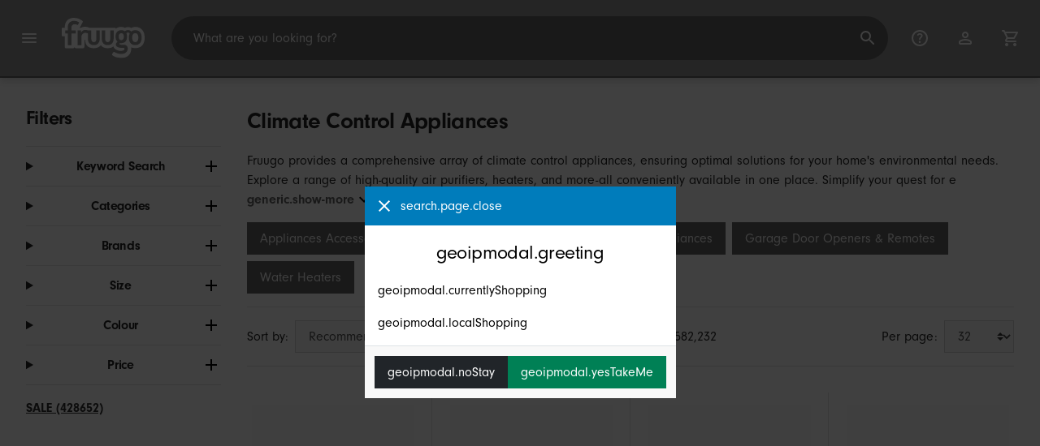

--- FILE ---
content_type: text/html;charset=UTF-8
request_url: https://www.fruugo.ae/climate-control-appliances/c-WS91029848
body_size: 20187
content:
<!DOCTYPE html>
<html lang="en" xmlns="http://www.w3.org/1999/xhtml">

<head>
    
    <meta charset="utf-8">
    <meta name="viewport" content="width=device-width, initial-scale=1, shrink-to-fit=no">
    <meta name="format-detection" content="telephone=no">
    <meta http-equiv="X-UA-Compatible" content="IE=edge" />
    
    <title>Climate Control Appliances | Fruugo AE</title>
    

    
    <meta name="theme-color" content="#00a9ff">
    <meta name="msapplication-config" content="/marketplace/images/browserconfig.xml">
    <meta name="msapplication-navbutton-color" content="#00a9ff" />
    <meta name="msapplication-starturl" content="/?utm_source=homescreen" />
    <meta name="msapplication-tooltip" content="Fruugo" />
    <link rel="apple-touch-icon" sizes="180x180" href="/marketplace/images/apple-touch-icon.png">
    <link rel="icon" type="image/png" sizes="32x32" href="/marketplace/images/favicon-32x32.png">
    <link rel="icon" type="image/png" sizes="16x16" href="/marketplace/images/favicon-16x16.png">
    <link rel="manifest" href="/marketplace/images/manifest.json">
    <link rel="mask-icon" href="/marketplace/images/safari-pinned-tab.svg" color="#00a9ff">
    <link rel="shortcut icon" href="/marketplace/images/favicon.ico">
    
    

    
    <meta property="og:site_name" content="Fruugo" />
    <meta property="twitter:site" content="@fruugo" />
    <meta name="description" content="Find top-quality climate control appliances at Fruugo. Explore air purifiers, heaters, and more for your home&#39;s needs. Simplify shopping and discover efficient solutions. Start your Fruugo climate control appliance shopping journey now!"/>

    
    <script async src="https://www.googletagmanager.com/gtag/js?id=G-B6FJ0L0ZGE"></script>

    
    <link rel="preconnect" href="https://use.typekit.net" crossorigin />
    <link rel="preconnect" href="https://p.typekit.net" crossorigin />
    <link rel="preload" as="style" href="https://use.typekit.net/mvh0dcr.css" />
    <link rel="stylesheet" href="https://use.typekit.net/mvh0dcr.css" media="print" onload="this.media='all'" />
    <noscript>
        <link rel="stylesheet" href="https://use.typekit.net/mvh0dcr.css" />
    </noscript>

    
    <link rel="prefetch" href="/marketplace/i18n/messages_en-0b9db4a15449cc3835c88901fcd49ae7.properties" />

    <link rel="stylesheet" href="/marketplace/css/style.bundle-c6c2ce3744b8b937504364b4bed0c499.css">
    <link rel="stylesheet" href="/marketplace/css/brand.bundle-1ec96a0cd2844d2efb7c03d9c82fbdf2.css">

    <script>
    var facebookPixelId = "1619788518191763";
    if(facebookPixelId){
        !function(f,b,e,v,n,t,s)
        {if(f.fbq)return;n=f.fbq=function(){n.callMethod?
        n.callMethod.apply(n,arguments):n.queue.push(arguments)};
        if(!f._fbq)f._fbq=n;n.push=n;n.loaded=!0;n.version='2.0';
        n.queue=[];t=b.createElement(e);t.async=!0;
        t.src=v;s=b.getElementsByTagName(e)[0];
        s.parentNode.insertBefore(t,s)}(window, document,'script',
        'https://connect.facebook.net/en_US/fbevents.js');
        fbq('consent', 'revoke');
        fbq('init', facebookPixelId);
        fbq('track', 'PageView');
    }
</script>

    
     

    <script>
  var script = document.createElement('script');
  script.async = true;
  script.src = 'https://client.prod.mplat-ppcprotect.com/Gu9AokJa9OuOpNnMwqjuHsHxRplY4uOm3jpzSYO0.js';
  document.head.appendChild(script);
</script>
    
  
  <noscript>
    <img height="1" width="1" style="display:none;" alt=""
      src="https://ct.pinterest.com/v3/?event=init&tid=2619269327093&noscript=1" />
  </noscript>

    
  

    <script>
  function handleImageError(img) {
    if (img.src && 'fetch' in window) {
      fetch("/image/log",
      {
        method: "post",
        body: img.src
      })
    }
    img.onerror = function () {};
    img.src = "/marketplace/images/image-placeholder.png";
  }
</script>

                              <script>!function(e){var n="https://s.go-mpulse.net/boomerang/";if("False"=="True")e.BOOMR_config=e.BOOMR_config||{},e.BOOMR_config.PageParams=e.BOOMR_config.PageParams||{},e.BOOMR_config.PageParams.pci=!0,n="https://s2.go-mpulse.net/boomerang/";if(window.BOOMR_API_key="6X2EQ-LUNC5-3YYNJ-VSTDV-N3E5L",function(){function e(){if(!r){var e=document.createElement("script");e.id="boomr-scr-as",e.src=window.BOOMR.url,e.async=!0,o.appendChild(e),r=!0}}function t(e){r=!0;var n,t,a,i,d=document,O=window;if(window.BOOMR.snippetMethod=e?"if":"i",t=function(e,n){var t=d.createElement("script");t.id=n||"boomr-if-as",t.src=window.BOOMR.url,BOOMR_lstart=(new Date).getTime(),e=e||d.body,e.appendChild(t)},!window.addEventListener&&window.attachEvent&&navigator.userAgent.match(/MSIE [67]\./))return window.BOOMR.snippetMethod="s",void t(o,"boomr-async");a=document.createElement("IFRAME"),a.src="about:blank",a.title="",a.role="presentation",a.loading="eager",i=(a.frameElement||a).style,i.width=0,i.height=0,i.border=0,i.display="none",o.appendChild(a);try{O=a.contentWindow,d=O.document.open()}catch(_){n=document.domain,a.src="javascript:var d=document.open();d.domain='"+n+"';void 0;",O=a.contentWindow,d=O.document.open()}if(n)d._boomrl=function(){this.domain=n,t()},d.write("<bo"+"dy onload='document._boomrl();'>");else if(O._boomrl=function(){t()},O.addEventListener)O.addEventListener("load",O._boomrl,!1);else if(O.attachEvent)O.attachEvent("onload",O._boomrl);d.close()}function a(e){window.BOOMR_onload=e&&e.timeStamp||(new Date).getTime()}if(!window.BOOMR||!window.BOOMR.version&&!window.BOOMR.snippetExecuted){window.BOOMR=window.BOOMR||{},window.BOOMR.snippetStart=(new Date).getTime(),window.BOOMR.snippetExecuted=!0,window.BOOMR.snippetVersion=14,window.BOOMR.url=n+"6X2EQ-LUNC5-3YYNJ-VSTDV-N3E5L";var i=document.currentScript||document.getElementsByTagName("script")[0],o=i.parentNode,r=!1,d=document.createElement("link");if(d.relList&&"function"==typeof d.relList.supports&&d.relList.supports("preload")&&"as"in d)window.BOOMR.snippetMethod="p",d.href=window.BOOMR.url,d.rel="preload",d.as="script",d.addEventListener("load",e),d.addEventListener("error",function(){t(!0)}),setTimeout(function(){if(!r)t(!0)},3e3),BOOMR_lstart=(new Date).getTime(),o.appendChild(d);else t(!1);if(window.addEventListener)window.addEventListener("load",a,!1);else if(window.attachEvent)window.attachEvent("onload",a)}}(),"".length>0)if(e&&"performance"in e&&e.performance&&"function"==typeof e.performance.setResourceTimingBufferSize)e.performance.setResourceTimingBufferSize();!function(){if(BOOMR=e.BOOMR||{},BOOMR.plugins=BOOMR.plugins||{},!BOOMR.plugins.AK){var n=""=="true"?1:0,t="",a="aoialnyxb2ga62j3b5ca-f-417352b39-clientnsv4-s.akamaihd.net",i="false"=="true"?2:1,o={"ak.v":"39","ak.cp":"363646","ak.ai":parseInt("227545",10),"ak.ol":"0","ak.cr":9,"ak.ipv":4,"ak.proto":"h2","ak.rid":"f36277ff","ak.r":51645,"ak.a2":n,"ak.m":"a","ak.n":"essl","ak.bpcip":"3.144.5.0","ak.cport":53812,"ak.gh":"2.17.209.211","ak.quicv":"","ak.tlsv":"tls1.3","ak.0rtt":"","ak.0rtt.ed":"","ak.csrc":"-","ak.acc":"","ak.t":"1765478212","ak.ak":"hOBiQwZUYzCg5VSAfCLimQ==NiWceRGEq8lkvwEZgIafnUvbq8Urrvev4vSJe0fl96zrVPj74Rt5Rd/IBNbfWWRrPpPKB21xxhURcylPxMyGB5qPx+Ou8l+x2k8Mn6KGkZiG/ORgzdN/lxCpQtYuPDLUzCU35wXQgUVWDPnjZ9E8Gp20cSenEeb3Q6c5Zbl9Pbn1c52mpHbnJDfD7YBVpVfr3Ye0hwR/aRBis4XlKSKyrv7+0aJ1kPLfiZnQwLEL/KLUDNdiBoY7vAPY/DsZpdueOuyM+20tajHy4WfYbT2R+FikQi8BCy0UrKWBgEbke2VH4Rch+gxDeFjPORkcWkY+ny2172LhOJgB6MNVorKtJ6Fj5HkHZ0ALhN4FGHPIBHg2IBKP2cpCjNDSolZEH9RQDJX1vhVek+1C4+yU7ropYHjDxiDf16MAN3Ue8/9i8KQ=","ak.pv":"81","ak.dpoabenc":"","ak.tf":i};if(""!==t)o["ak.ruds"]=t;var r={i:!1,av:function(n){var t="http.initiator";if(n&&(!n[t]||"spa_hard"===n[t]))o["ak.feo"]=void 0!==e.aFeoApplied?1:0,BOOMR.addVar(o)},rv:function(){var e=["ak.bpcip","ak.cport","ak.cr","ak.csrc","ak.gh","ak.ipv","ak.m","ak.n","ak.ol","ak.proto","ak.quicv","ak.tlsv","ak.0rtt","ak.0rtt.ed","ak.r","ak.acc","ak.t","ak.tf"];BOOMR.removeVar(e)}};BOOMR.plugins.AK={akVars:o,akDNSPreFetchDomain:a,init:function(){if(!r.i){var e=BOOMR.subscribe;e("before_beacon",r.av,null,null),e("onbeacon",r.rv,null,null),r.i=!0}return this},is_complete:function(){return!0}}}}()}(window);</script></head>

<body dir="ltr" data-klarna-placements="false">
    <nav class="skip-links" aria-label="Skip to links">
  <ul>
    <li><a href="#main">Skip to content</a></li>

    <li>
      <a href="#product-results">Skip to products</a>
    </li>
  </ul>
</nav>

    
  <header class="header">
    <div class="d-flex align-items-center">
      <button type="button" title="Main Menu" class="button-icon header-icon menu-button js-open-main-menu">
        <svg class="icon" width="24" height="24"><use href="/marketplace/images/sprite-icon-956d62e8f67111136309ec40a6f0b5af.svg#menu"></use></svg>
      </button>
      <a href="/"><img src="/marketplace/images/logo.svg" class="logo" width="60" height="35" alt="Fruugo" /></a>
    </div>
    <dialog class="search-bar js-search-bar">
      <form class="search-bar-controls js-search-bar-form" action="/search/" role="search">
        <button type="button" class="search-bar-close button-icon header-icon clear js-close-search-bar">
          <svg class="icon" width="20" height="20"><use href="/marketplace/images/sprite-icon-956d62e8f67111136309ec40a6f0b5af.svg#back-arrow"></use></svg>
        </button>
        <input 
          type="search"
          name="q"
          class="search-bar-input js-search-bar-input"
          placeholder="What are you looking for?"
          value=""
          autocomplete="off"
          autocapitalize="off" 
          minlength="2"
          required />
        <button type="submit" title="Search" class="button-icon header-icon">
          <svg class="icon" width="24" height="24"><use href="/marketplace/images/sprite-icon-956d62e8f67111136309ec40a6f0b5af.svg#search"></use></svg>
        </button>
        
      </form>
      <section class="search-bar-suggestions">
        <ul class="list-unstyled js-search-recommendations"></ul>
        <ul class="list-unstyled">
          <li>
            <button type="button" class="js-open-category-selection">
              <svg class="icon" width="20" height="20">
                <use href="/marketplace/images/sprite-icon-956d62e8f67111136309ec40a6f0b5af.svg#grid"></use>
              </svg>
              <span>Shop by department</span>
            </button>
          </li>
        </ul>
      </section>
    </dialog>
    <ul class="search-bar-links d-flex m-0 p-0 list-unstyled">
      <li>
        <a href="/help" title="Help Centre" class="header-icon">
          <svg class="icon" width="24" height="24"><use href="/marketplace/images/sprite-icon-956d62e8f67111136309ec40a6f0b5af.svg#help"></use></svg>
        </a>
      </li>
      <li>
        <a href="/account" title="Account" class="header-icon">
          <svg class="icon" width="24" height="24"><use href="/marketplace/images/sprite-icon-956d62e8f67111136309ec40a6f0b5af.svg#account"></use></svg>
        </a>
      </li>
      <li>
        <a href="/cart" title="Basket" class="header-icon position-relative">
          <i class="counter js-cart-counter d-none">0</i>
          <svg class="icon" width="24" height="24"><use href="/marketplace/images/sprite-icon-956d62e8f67111136309ec40a6f0b5af.svg#cart"></use></svg>
        </a>
      </li>
      <li class="d-md-none">
        <button type="button" title="Search" class="button-icon header-icon js-open-search-bar">
          <svg class="icon" width="24" height="24"><use href="/marketplace/images/sprite-icon-956d62e8f67111136309ec40a6f0b5af.svg#search"></use></svg>
        </button>
      </li>
    </ul>
  </header>

    <div class="main-container">
        <main id="main" role="main">
    <div class="container Search pt-16 pt-md-24 pt-lg-32">
        <!-- Main Body -->
        <div class="search-page-wrapper d-flex">
            <div class="sidebar">
    <div class="sidebar-container">
        <div class="sidebar-header">
            <h2>Filters</h2>
            <button type="button" class="d-md-none btn btn-close" aria-label="Close">
                <svg class="icon" aria-hidden="true"><use href="/marketplace/images/sprite-icon.svg#close"></use></svg>
            </button>
        </div>
        <div class="sidebar-body">
            <ul class="accordion-group">
                    
  <li>
    <details class="accordion">
      <summary><h5 class="accordion-title">Keyword Search</h5></summary>
      <div class="accordion-content">
        <form method="GET" action="/search/">
          <label for="keywordSearch" class="sr-only">Keyword Search</label>
          <input type="search" id="keywordSearch" name="q" class="form-control" value=""/>
          
          
          <div class="d-flex justify-content-between mt-8">
            <button type="submit" class="btn btn-secondary">Submit</button>
            
          </div>
        </form>
      </div>
    </details>
  </li>

                    
    <li>
      <details class="accordion">
        <summary><h5 class="accordion-title">Categories</h5></summary>
        <div class="accordion-content">
          <ul class="list-unstyled">
            <li class="facet">
              <a href="/search?wscat=WS91029848&amp;whcat=605">
                <span>
                  Air Conditioners
                  <span class="text-muted" aria-label="17,242 Items">(17242)</span>
                </span>
              </a>
            </li>
            <li class="facet">
              <a href="/search?wscat=WS91029848&amp;whcat=606">
                <span>
                  Air Purifiers
                  <span class="text-muted" aria-label="51,299 Items">(51299)</span>
                </span>
              </a>
            </li>
            <li class="facet">
              <a href="/search?wscat=WS91029848&amp;whcat=1700">
                <span>
                  Ceiling Fans
                  <span class="text-muted" aria-label="17,583 Items">(17583)</span>
                </span>
              </a>
            </li>
            <li class="facet">
              <a href="/search?wscat=WS91029848&amp;whcat=607">
                <span>
                  Dehumidifiers
                  <span class="text-muted" aria-label="1,882 Items">(1882)</span>
                </span>
              </a>
            </li>
            <li class="facet">
              <a href="/search?wscat=WS91029848&amp;whcat=2535">
                <span>
                  Desk &amp; Pedestal Fans
                  <span class="text-muted" aria-label="49,874 Items">(49874)</span>
                </span>
              </a>
            </li>
            <li class="facet">
              <a href="/search?wscat=WS91029848&amp;whcat=7328">
                <span>
                  Duct Heaters
                  <span class="text-muted" aria-label="2,769 Items">(2769)</span>
                </span>
              </a>
            </li>
            <li class="facet">
              <a href="/search?wscat=WS91029848&amp;whcat=6727">
                <span>
                  Evaporative Coolers
                  <span class="text-muted" aria-label="3,181 Items">(3181)</span>
                </span>
              </a>
            </li>
            <li class="facet">
              <a href="/search?wscat=WS91029848&amp;whcat=3082">
                <span>
                  Furnaces &amp; Boilers
                  <span class="text-muted" aria-label="1,878 Items">(1878)</span>
                </span>
              </a>
            </li>
            <li class="facet">
              <a href="/search?wscat=WS91029848&amp;whcat=2060">
                <span>
                  Heating Radiators
                  <span class="text-muted" aria-label="521 Items">(521)</span>
                </span>
              </a>
            </li>
            <li class="facet">
              <a href="/search?wscat=WS91029848&amp;whcat=3355">
                <span>
                  Household Thermometers
                  <span class="text-muted" aria-label="106,006 Items">(106006)</span>
                </span>
              </a>
            </li>
            <li class="facet">
              <a href="/search?wscat=WS91029848&amp;whcat=613">
                <span>
                  Humidifiers
                  <span class="text-muted" aria-label="117,584 Items">(117584)</span>
                </span>
              </a>
            </li>
            <li class="facet">
              <a href="/search?wscat=WS91029848&amp;whcat=6709">
                <span>
                  Outdoor Misting Systems
                  <span class="text-muted" aria-label="7,106 Items">(7106)</span>
                </span>
              </a>
            </li>
            <li class="facet">
              <a href="/search?wscat=WS91029848&amp;whcat=2649">
                <span>
                  Patio Heaters
                  <span class="text-muted" aria-label="6,233 Items">(6233)</span>
                </span>
              </a>
            </li>
            <li class="facet">
              <a href="/search?wscat=WS91029848&amp;whcat=7527">
                <span>
                  Powered Hand Fans &amp; Misters
                  <span class="text-muted" aria-label="121,425 Items">(121425)</span>
                </span>
              </a>
            </li>
            <li class="facet">
              <a href="/search?wscat=WS91029848&amp;whcat=611">
                <span>
                  Space Heaters
                  <span class="text-muted" aria-label="44,677 Items">(44677)</span>
                </span>
              </a>
            </li>
            <li class="facet">
              <a href="/search?wscat=WS91029848&amp;whcat=4485">
                <span>
                  Ventilation Fans
                  <span class="text-muted" aria-label="30,262 Items">(30262)</span>
                </span>
              </a>
            </li>
            <li class="facet">
              <a href="/search?wscat=WS91029848&amp;whcat=8090">
                <span>
                  Wall Mount Fans
                  <span class="text-muted" aria-label="2,710 Items">(2710)</span>
                </span>
              </a>
            </li>
            
          </ul>
        </div>
      </details>
    </li>

                    
    <li>
      <details class="accordion">
        <summary><h5 class="accordion-title">Brands</h5></summary>
        <div class="accordion-content">
          <ul class="list-unstyled">
            <li class="facet">
              <a href="/search?wscat=WS91029848&amp;brand=Amyi">
                <span>
                  Amyi
                  <span class="text-muted" aria-label="248 Items">(248)</span>
                </span>
              </a>
            </li>
            <li class="facet">
              <a href="/search?wscat=WS91029848&amp;brand=Awenta">
                <span>
                  Awenta
                  <span class="text-muted" aria-label="269 Items">(269)</span>
                </span>
              </a>
            </li>
            <li class="facet">
              <a href="/search?wscat=WS91029848&amp;brand=CasaFan">
                <span>
                  CasaFan
                  <span class="text-muted" aria-label="693 Items">(693)</span>
                </span>
              </a>
            </li>
            <li class="facet">
              <a href="/search?wscat=WS91029848&amp;brand=Chronus">
                <span>
                  Chronus
                  <span class="text-muted" aria-label="287 Items">(287)</span>
                </span>
              </a>
            </li>
            <li class="facet">
              <a href="/search?wscat=WS91029848&amp;brand=Elsavct">
                <span>
                  Elsavct
                  <span class="text-muted" aria-label="424 Items">(424)</span>
                </span>
              </a>
            </li>
            <li class="facet">
              <a href="/search?wscat=WS91029848&amp;brand=Faro">
                <span>
                  Faro
                  <span class="text-muted" aria-label="251 Items">(251)</span>
                </span>
              </a>
            </li>
            <li class="facet">
              <a href="/search?wscat=WS91029848&amp;brand=GreenZech">
                <span>
                  GreenZech
                  <span class="text-muted" aria-label="647 Items">(647)</span>
                </span>
              </a>
            </li>
            <li class="facet">
              <a href="/search?wscat=WS91029848&amp;brand=HOD+Health+%26+Home">
                <span>
                  HOD Health &amp; Home
                  <span class="text-muted" aria-label="171 Items">(171)</span>
                </span>
              </a>
            </li>
            <li class="facet">
              <a href="/search?wscat=WS91029848&amp;brand=HanFei">
                <span>
                  HanFei
                  <span class="text-muted" aria-label="481 Items">(481)</span>
                </span>
              </a>
            </li>
            <li class="facet">
              <a href="/search?wscat=WS91029848&amp;brand=Kincjon">
                <span>
                  Kincjon
                  <span class="text-muted" aria-label="497 Items">(497)</span>
                </span>
              </a>
            </li>
            <li class="facet">
              <a href="/search?wscat=WS91029848&amp;brand=Other">
                <span>
                  Other
                  <span class="text-muted" aria-label="224 Items">(224)</span>
                </span>
              </a>
            </li>
            <li class="facet">
              <a href="/search?wscat=WS91029848&amp;brand=Qin">
                <span>
                  Qin
                  <span class="text-muted" aria-label="163 Items">(163)</span>
                </span>
              </a>
            </li>
            <li class="facet">
              <a href="/search?wscat=WS91029848&amp;brand=Shanghai+Yangxin">
                <span>
                  Shanghai Yangxin
                  <span class="text-muted" aria-label="154 Items">(154)</span>
                </span>
              </a>
            </li>
            <li class="facet">
              <a href="/search?wscat=WS91029848&amp;brand=Till">
                <span>
                  Till
                  <span class="text-muted" aria-label="227 Items">(227)</span>
                </span>
              </a>
            </li>
            <li class="facet">
              <a href="/search?wscat=WS91029848&amp;brand=Unbranded">
                <span>
                  Unbranded
                  <span class="text-muted" aria-label="568,142 Items">(568142)</span>
                </span>
              </a>
            </li>
            <li class="facet">
              <a href="/search?wscat=WS91029848&amp;brand=Vents">
                <span>
                  Vents
                  <span class="text-muted" aria-label="225 Items">(225)</span>
                </span>
              </a>
            </li>
            <li class="facet">
              <a href="/search?wscat=WS91029848&amp;brand=Viewleaf">
                <span>
                  Viewleaf
                  <span class="text-muted" aria-label="788 Items">(788)</span>
                </span>
              </a>
            </li>
            <li class="facet">
              <a href="/search?wscat=WS91029848&amp;brand=Vortice">
                <span>
                  Vortice
                  <span class="text-muted" aria-label="184 Items">(184)</span>
                </span>
              </a>
            </li>
            <li class="facet">
              <a href="/search?wscat=WS91029848&amp;brand=Woosien">
                <span>
                  Woosien
                  <span class="text-muted" aria-label="483 Items">(483)</span>
                </span>
              </a>
            </li>
            <li class="facet">
              <a href="/search?wscat=WS91029848&amp;brand=unbrand">
                <span>
                  unbrand
                  <span class="text-muted" aria-label="3,401 Items">(3401)</span>
                </span>
              </a>
            </li>
            
          </ul>
        </div>
      </details>
    </li>

                    
                        
    <li>
      <details class="accordion">
        <summary><h5 class="accordion-title">Size</h5></summary>
        <div class="accordion-content">
          <ul class="list-unstyled">
            <li class="facet">
              <a href="/search?wscat=WS91029848&amp;attr=2:White">
                <span>
                  White
                  <span class="text-muted" aria-label="1,463 Items">(1463)</span>
                </span>
              </a>
            </li>
            <li class="facet">
              <a href="/search?wscat=WS91029848&amp;attr=2:Normal">
                <span>
                  Normal
                  <span class="text-muted" aria-label="1,432 Items">(1432)</span>
                </span>
              </a>
            </li>
            <li class="facet">
              <a href="/search?wscat=WS91029848&amp;attr=2:EU Plug">
                <span>
                  EU Plug
                  <span class="text-muted" aria-label="1,245 Items">(1245)</span>
                </span>
              </a>
            </li>
            <li class="facet">
              <a href="/search?wscat=WS91029848&amp;attr=2:As Shown">
                <span>
                  As Shown
                  <span class="text-muted" aria-label="977 Items">(977)</span>
                </span>
              </a>
            </li>
            <li class="facet">
              <a href="/search?wscat=WS91029848&amp;attr=2:US plug">
                <span>
                  US plug
                  <span class="text-muted" aria-label="973 Items">(973)</span>
                </span>
              </a>
            </li>
            <li class="facet">
              <a href="/search?wscat=WS91029848&amp;attr=2:EU plug">
                <span>
                  EU plug
                  <span class="text-muted" aria-label="954 Items">(954)</span>
                </span>
              </a>
            </li>
            <li class="facet">
              <a href="/search?wscat=WS91029848&amp;attr=2:EU">
                <span>
                  EU
                  <span class="text-muted" aria-label="951 Items">(951)</span>
                </span>
              </a>
            </li>
            <li class="facet">
              <a href="/search?wscat=WS91029848&amp;attr=2:Pink">
                <span>
                  Pink
                  <span class="text-muted" aria-label="889 Items">(889)</span>
                </span>
              </a>
            </li>
            <li class="facet">
              <a href="/search?wscat=WS91029848&amp;attr=2:A">
                <span>
                  A
                  <span class="text-muted" aria-label="875 Items">(875)</span>
                </span>
              </a>
            </li>
            <li class="facet">
              <a href="/search?wscat=WS91029848&amp;attr=2:US">
                <span>
                  US
                  <span class="text-muted" aria-label="873 Items">(873)</span>
                </span>
              </a>
            </li>
            <li class="facet">
              <a href="/search?wscat=WS91029848&amp;attr=2:B">
                <span>
                  B
                  <span class="text-muted" aria-label="782 Items">(782)</span>
                </span>
              </a>
            </li>
            <li class="facet">
              <a href="/search?wscat=WS91029848&amp;attr=2:5">
                <span>
                  5
                  <span class="text-muted" aria-label="772 Items">(772)</span>
                </span>
              </a>
            </li>
            <li class="facet">
              <a href="/search?wscat=WS91029848&amp;attr=2:Black">
                <span>
                  Black
                  <span class="text-muted" aria-label="762 Items">(762)</span>
                </span>
              </a>
            </li>
            <li class="facet">
              <a href="/search?wscat=WS91029848&amp;attr=2:Green">
                <span>
                  Green
                  <span class="text-muted" aria-label="683 Items">(683)</span>
                </span>
              </a>
            </li>
            <li class="facet">
              <a href="/search?wscat=WS91029848&amp;attr=2:US Plug">
                <span>
                  US Plug
                  <span class="text-muted" aria-label="596 Items">(596)</span>
                </span>
              </a>
            </li>
            <li class="facet">
              <a href="/search?wscat=WS91029848&amp;attr=2:UK Plug">
                <span>
                  UK Plug
                  <span class="text-muted" aria-label="552 Items">(552)</span>
                </span>
              </a>
            </li>
            <li class="facet">
              <a href="/search?wscat=WS91029848&amp;attr=2:UK plug">
                <span>
                  UK plug
                  <span class="text-muted" aria-label="549 Items">(549)</span>
                </span>
              </a>
            </li>
            <li class="facet">
              <a href="/search?wscat=WS91029848&amp;attr=2:Blue">
                <span>
                  Blue
                  <span class="text-muted" aria-label="547 Items">(547)</span>
                </span>
              </a>
            </li>
            <li class="facet">
              <a href="/search?wscat=WS91029848&amp;attr=2:132">
                <span>
                  132
                  <span class="text-muted" aria-label="503 Items">(503)</span>
                </span>
              </a>
            </li>
            <li class="facet">
              <a href="/search?wscat=WS91029848&amp;attr=2:UK">
                <span>
                  UK
                  <span class="text-muted" aria-label="480 Items">(480)</span>
                </span>
              </a>
            </li>
            
          </ul>
        </div>
      </details>
    </li>

                    
                        
    

                    
                        
    

                    
                        
    <li>
      <details class="accordion">
        <summary><h5 class="accordion-title">Colour</h5></summary>
        <div class="accordion-content">
          <ul class="list-unstyled">
            <li class="facet">
              <a href="/search?wscat=WS91029848&amp;attr=1:White">
                <span>
                  White
                  <span class="text-muted" aria-label="68,903 Items">(68903)</span>
                </span>
              </a>
            </li>
            <li class="facet">
              <a href="/search?wscat=WS91029848&amp;attr=1:Black">
                <span>
                  Black
                  <span class="text-muted" aria-label="37,685 Items">(37685)</span>
                </span>
              </a>
            </li>
            <li class="facet">
              <a href="/search?wscat=WS91029848&amp;attr=1:Pink">
                <span>
                  Pink
                  <span class="text-muted" aria-label="26,643 Items">(26643)</span>
                </span>
              </a>
            </li>
            <li class="facet">
              <a href="/search?wscat=WS91029848&amp;attr=1:Green">
                <span>
                  Green
                  <span class="text-muted" aria-label="23,489 Items">(23489)</span>
                </span>
              </a>
            </li>
            <li class="facet">
              <a href="/search?wscat=WS91029848&amp;attr=1:Blue">
                <span>
                  Blue
                  <span class="text-muted" aria-label="17,896 Items">(17896)</span>
                </span>
              </a>
            </li>
            <li class="facet">
              <a href="/search?wscat=WS91029848&amp;attr=1:Multicolor">
                <span>
                  Multicolor
                  <span class="text-muted" aria-label="17,876 Items">(17876)</span>
                </span>
              </a>
            </li>
            <li class="facet">
              <a href="/search?wscat=WS91029848&amp;attr=1:white">
                <span>
                  white
                  <span class="text-muted" aria-label="8,172 Items">(8172)</span>
                </span>
              </a>
            </li>
            <li class="facet">
              <a href="/search?wscat=WS91029848&amp;attr=1:Gray">
                <span>
                  Gray
                  <span class="text-muted" aria-label="6,450 Items">(6450)</span>
                </span>
              </a>
            </li>
            <li class="facet">
              <a href="/search?wscat=WS91029848&amp;attr=1:Yellow">
                <span>
                  Yellow
                  <span class="text-muted" aria-label="5,753 Items">(5753)</span>
                </span>
              </a>
            </li>
            <li class="facet">
              <a href="/search?wscat=WS91029848&amp;attr=1:Silver">
                <span>
                  Silver
                  <span class="text-muted" aria-label="5,361 Items">(5361)</span>
                </span>
              </a>
            </li>
            <li class="facet">
              <a href="/search?wscat=WS91029848&amp;attr=1:black">
                <span>
                  black
                  <span class="text-muted" aria-label="5,127 Items">(5127)</span>
                </span>
              </a>
            </li>
            <li class="facet">
              <a href="/search?wscat=WS91029848&amp;attr=1:Purple">
                <span>
                  Purple
                  <span class="text-muted" aria-label="4,974 Items">(4974)</span>
                </span>
              </a>
            </li>
            <li class="facet">
              <a href="/search?wscat=WS91029848&amp;attr=1:pink">
                <span>
                  pink
                  <span class="text-muted" aria-label="4,899 Items">(4899)</span>
                </span>
              </a>
            </li>
            <li class="facet">
              <a href="/search?wscat=WS91029848&amp;attr=1:Grey">
                <span>
                  Grey
                  <span class="text-muted" aria-label="4,672 Items">(4672)</span>
                </span>
              </a>
            </li>
            <li class="facet">
              <a href="/search?wscat=WS91029848&amp;attr=1:green">
                <span>
                  green
                  <span class="text-muted" aria-label="4,672 Items">(4672)</span>
                </span>
              </a>
            </li>
            <li class="facet">
              <a href="/search?wscat=WS91029848&amp;attr=1:As Shown">
                <span>
                  As Shown
                  <span class="text-muted" aria-label="4,194 Items">(4194)</span>
                </span>
              </a>
            </li>
            <li class="facet">
              <a href="/search?wscat=WS91029848&amp;attr=1:Red">
                <span>
                  Red
                  <span class="text-muted" aria-label="4,002 Items">(4002)</span>
                </span>
              </a>
            </li>
            <li class="facet">
              <a href="/search?wscat=WS91029848&amp;attr=1:blue">
                <span>
                  blue
                  <span class="text-muted" aria-label="3,948 Items">(3948)</span>
                </span>
              </a>
            </li>
            <li class="facet">
              <a href="/search?wscat=WS91029848&amp;attr=1:Orange">
                <span>
                  Orange
                  <span class="text-muted" aria-label="3,510 Items">(3510)</span>
                </span>
              </a>
            </li>
            <li class="facet">
              <a href="/search?wscat=WS91029848&amp;attr=1:A">
                <span>
                  A
                  <span class="text-muted" aria-label="1,829 Items">(1829)</span>
                </span>
              </a>
            </li>
            
          </ul>
        </div>
      </details>
    </li>

                    
                    
    <li>
      <details class="accordion">
        <summary><h5 class="accordion-title">Price</h5></summary>
        <div class="accordion-content">
          <ul class="list-unstyled">
            <li class="facet">
              <a href="/search?wscat=WS91029848&amp;prto=50">
                        <span>
                            Under AED50
                            <span class="text-muted">(94821)</span>
                        </span>
                
              </a>
            </li>
            <li class="facet">
              <a href="/search?wscat=WS91029848&amp;prfrom=50&amp;prto=125">
                        <span>
                            AED50 to AED125
                            <span class="text-muted">(260675)</span>
                        </span>
                
              </a>
            </li>
            <li class="facet">
              <a href="/search?wscat=WS91029848&amp;prfrom=125&amp;prto=300">
                        <span>
                            AED125 to AED300
                            <span class="text-muted">(188216)</span>
                        </span>
                
              </a>
            </li>
            <li class="facet">
              <a href="/search?wscat=WS91029848&amp;prfrom=300&amp;prto=500">
                        <span>
                            AED300 to AED500
                            <span class="text-muted">(27315)</span>
                        </span>
                
              </a>
            </li>
            <li class="facet">
              <a href="/search?wscat=WS91029848&amp;prfrom=500&amp;prto=1500">
                        <span>
                            AED500 to AED1,500
                            <span class="text-muted">(9733)</span>
                        </span>
                
              </a>
            </li>
            <li class="facet">
              <a href="/search?wscat=WS91029848&amp;prfrom=1500&amp;prto=3000">
                        <span>
                            AED1,500 to AED3,000
                            <span class="text-muted">(1508)</span>
                        </span>
                
              </a>
            </li>
            <li class="facet">
              <a href="/search?wscat=WS91029848&amp;prfrom=3000&amp;prto=5000">
                        <span>
                            AED3,000 to AED5,000
                            <span class="text-muted">(226)</span>
                        </span>
                
              </a>
            </li>
            <li class="facet">
              <a href="/search?wscat=WS91029848&amp;prfrom=5000&amp;prto=15000">
                        <span>
                            AED5,000 to AED15,000
                            <span class="text-muted">(60)</span>
                        </span>
                
              </a>
            </li>
            <li class="facet">
              <a href="/search?wscat=WS91029848&amp;prfrom=15000&amp;prto=30000">
                        <span>
                            AED15,000 to AED30,000
                            <span class="text-muted">(1)</span>
                        </span>
                
              </a>
            </li>
            <li class="facet">
              <a href="/search?wscat=WS91029848&amp;prfrom=30000&amp;prto=50000">
                        <span>
                            AED30,000 to AED50,000
                            <span class="text-muted">(5)</span>
                        </span>
                
              </a>
            </li>
            <li class="facet">
              <a href="/search?wscat=WS91029848&amp;prfrom=50000&amp;prto=130000">
                        <span>
                            AED50,000 to AED130,000
                            <span class="text-muted">(3)</span>
                        </span>
                
              </a>
            </li>
            <li class="facet">
              <a href="/search?wscat=WS91029848&amp;prfrom=130000&amp;prto=250000">
                        <span>
                            AED130,000 to AED250,000
                            <span class="text-muted">(1)</span>
                        </span>
                
              </a>
            </li>
          </ul>
          <form method="POST" action="/searchPriceFilter?wscat=WS91029848">
            <div class="input-group">
              <label class="sr-only" for="priceFrom">From</label>
              <input id="priceFrom" type="number" min="0" name="from" class="price-input form-control" placeholder="From" value="" />
              <label class="sr-only" for="priceTo">To</label>
              <input id="priceTo" type="number" min="0" name="to" class="price-input form-control" placeholder="To" value="" />
            </div>
            <div class="d-flex justify-content-between mt-8">
              <button type="submit" class="btn btn-secondary">Submit</button>
              
            </div>
          </form>
        </div>
      </details>
    </li>

                    
    <li class="facet py-0 py-md-16">
        <a class="font-weight-bold text-danger" href="/search?wscat=WS91029848&amp;disc=true">
            <span>SALE (428652)</span>
        </a>
        
        
                </ul>
        </div>
    </div>
</div>

            <!-- Main Content-->
            <div class="d-flex flex-column product-grid-wrapper">
                <div class="ListingHeader">
  <h1 class="mb-8 mb-md-16">
    
    Climate Control Appliances
  </h1>
  <p class="js-read-more" data-lines-to-clamp="2">Fruugo provides a comprehensive array of climate control appliances, ensuring optimal solutions for your home&#39;s environmental needs. Explore a range of high-quality air purifiers, heaters, and more-all conveniently available in one place. Simplify your quest for efficient climate control by discovering reliable appliances tailored to your preferences. Experience the ease of selecting top-tier products that guarantee comfort and functionality for your home. Join the community of satisfied customers who have found dependable climate control solutions at Fruugo. Start your Fruugo journey today and witness the difference in accessing superior climate control appliances.</p>
  <section>
    <div class="link-row">
      <a class="tag" href="/appliances-accessories-appliances-accessories/c-ws72235096" aria-label="Filter results for Appliances Accessories">Appliances Accessories</a><a class="tag" href="/appliances-accessories-laundry-appliances/c-ws55382360" aria-label="Filter results for Laundry Appliances">Laundry Appliances</a><a class="tag" href="/appliances-accessories-floor-carpet-appliances/c-ws29699006" aria-label="Filter results for Floor &amp; Carpet Appliances">Floor &amp; Carpet Appliances</a><a class="tag" href="/appliances-accessories-garage-door-openers-remotes/c-ws62338341" aria-label="Filter results for Garage Door Openers &amp; Remotes">Garage Door Openers &amp; Remotes</a><a class="tag" href="/appliances-accessories-water-heaters/c-ws93121163" aria-label="Filter results for Water Heaters">Water Heaters</a>
    </div>
  </section>
</div>

                <div class="sort-utils border-bottom py-16 mb-32 d-flex flex-column flex-sm-row">
  <div class="d-flex justify-content-between align-items-center mb-8 mb-sm-0">
    <div class="mobile-filters custom-select w-auto d-block d-md-none">Filters</div>
    <div class="d-flex flex-row sort-by">
      <label class="d-none d-md-flex" for="sort-by">Sort by: </label>
      <select id="sort-by" class="custom-select">
          
              
              <option value="/climate-control-appliances/c-WS91029848" selected="selected">Recommended</option>
              <option value="/climate-control-appliances/c-WS91029848?sorting=bestsellingdesc">Best Selling (Global)</option>
              <option value="/climate-control-appliances/c-WS91029848?sorting=recencydesc">Newly Listed</option>
          
              <option disabled>----------</option>
              <option value="/climate-control-appliances/c-WS91029848?sorting=prasc">Price (Lowest)</option>
          
              <option disabled>----------</option>
              <option value="/climate-control-appliances/c-WS91029848?sorting=nameasc">Product Name (A-Z)</option>
              <option value="/climate-control-appliances/c-WS91029848?sorting=brandasc">Product Brand (A-Z)</option>
          
      </select>
    </div>
  </div>
  <div class="d-flex justify-content-end align-items-center flex-grow-1">
    <div 
        class="flex-grow-1 text-left text-sm-center" 
        aria-label="You are currently viewing 1-32 of 582,232 results"
    >1 - 32 of 582,232</div>
    <div class="d-flex flex-row">
      <label class="d-none d-md-flex" for="page-size">Per page: </label>
      <select id="page-size" class="custom-select">
          <option value="/climate-control-appliances/c-WS91029848" selected="selected">32</option>
          <option value="/climate-control-appliances/c-WS91029848?pageSize=64">64</option>
          <option value="/climate-control-appliances/c-WS91029848?pageSize=88">88</option>
          <option value="/climate-control-appliances/c-WS91029848?pageSize=128">128</option>
      </select>
  </div>
  </div>
</div>

                <div class="products-list row" id="product-results" data-name="categoryClimate Control Appliances" data-list-id="webshop_category_page" data-list-name="Webshop Category Page" data-list-category="Climate Control Appliances">
                    
                        <div
    class="col-6 col-lg-4 col-xl-3 product-item"
    data-category="Home &amp; Garden"
    data-name="Portable Heater, 800W Ceramic Plug in Heater, Space Electric Fan Heater with Remote Control, 12H Timer, LED Display, 2 Heat Setting"
    data-product-id="429738279"
    data-price="99.00"
    data-eur-price="22.95"
    data-discount="240.00"
>
    <a href="/portable-heater-800w-ceramic-plug-in-heater-space-electric-fan-heater-with-remote-control-12h-timer-led-display-2-heat-setting/p-429738279">
        <div class="product-item-image-container">
          <img  
            src="https://img.fruugo.com/product/8/32/2225491328_0340_0340.jpg" 
            onerror="handleImageError(this)"
            loading="lazy"
            aria-hidden="true">
        </div>
        <div class="product-item-details">
            <div class="description-wrapper">
                <span class="description" aria-label="Go to the detail page for Portable Heater, 800W Ceramic Plug in Heater, Space Electric Fan Heater with Remote Control, 12H Timer, LED Display, 2 Heat Setting">Portable Heater, 800W Ceramic Plug in Heater, Space Electric Fan Heater with Remote Control, 12H Timer, LED Display, 2 Heat Setting</span>
                
            </div>
            <div class="price-wrapper">
                <span class="price">AED99.00</span>
                <span class="price-discount">Save AED240.00</span>
                <span class="text-muted normal-price">RRP: AED339.00</span>
            </div>
        </div>
    </a>
</div>
                    
                        <div
    class="col-6 col-lg-4 col-xl-3 product-item"
    data-category="Home &amp; Garden"
    data-name="2025 Newest 800W PTC Ceramic Fan Heater with 2 Modes, Household Plug-in Space Heater"
    data-product-id="436469744"
    data-price="79.00"
    data-eur-price="18.95"
    data-discount="50.00"
>
    <a href="/2025-newest-800w-ptc-ceramic-fan-heater-with-2-modes-household-plug-in-space-heater/p-436469744">
        <div class="product-item-image-container">
          <img  
            src="https://img.fruugo.com/product/2/54/2264035542_0340_0340.jpg" 
            onerror="handleImageError(this)"
            loading="lazy"
            aria-hidden="true">
        </div>
        <div class="product-item-details">
            <div class="description-wrapper">
                <span class="description" aria-label="Go to the detail page for 2025 Newest 800W PTC Ceramic Fan Heater with 2 Modes, Household Plug-in Space Heater">2025 Newest 800W PTC Ceramic Fan Heater with 2 Modes, Household Plug-in Space Heater</span>
                
            </div>
            <div class="price-wrapper">
                <span class="price">AED79.00</span>
                <span class="price-discount">Save AED50.00</span>
                <span class="text-muted normal-price">RRP: AED129.00</span>
            </div>
        </div>
    </a>
</div>
                    
                        <div
    class="col-6 col-lg-4 col-xl-3 product-item"
    data-category="Home &amp; Garden"
    data-name="5 Pack Filter for Philips Humidifier HU4801/01, HU4803/01, HU4811/10, HU4813/10, HU4814/10 - Replacement for FY2401/30"
    data-product-id="404734233"
    data-price="94.00"
    data-eur-price="22.95"
    data-discount="125.00"
>
    <a href="/5-pack-filter-for-philips-humidifier-hu480101-hu480301-hu481110-hu481310-hu481410-replacement-for-fy240130/p-404734233">
        <div class="product-item-image-container">
          <img  
            src="https://img.fruugo.com/product/7/96/2097029967_0340_0340.jpg" 
            onerror="handleImageError(this)"
            loading="lazy"
            aria-hidden="true">
        </div>
        <div class="product-item-details">
            <div class="description-wrapper">
                <span class="description" aria-label="Go to the detail page for 5 Pack Filter for Philips Humidifier HU4801/01, HU4803/01, HU4811/10, HU4813/10, HU4814/10 - Replacement for FY2401/30">5 Pack Filter for Philips Humidifier HU4801/01, HU4803/01, HU4811/10, HU4813/10, HU4814/10 - Replacement for FY2401/30</span>
                
            </div>
            <div class="price-wrapper">
                <span class="price">AED94.00</span>
                <span class="price-discount">Save AED125.00</span>
                <span class="text-muted normal-price">RRP: AED219.00</span>
            </div>
        </div>
    </a>
</div>
                    
                        <div
    class="col-6 col-lg-4 col-xl-3 product-item"
    data-category="Home &amp; Garden"
    data-name="2025 Portable Air Conditioner, 2000w Wall Mounted With Remote Control, Digital Display, Wide Coverage ( Plug 220v) Wigslar"
    data-product-id="440575537"
    data-price="459.00"
    data-eur-price="109.00"
    data-discount="465.00"
>
    <a href="/2025-portable-air-conditioner-2000w-wall-mounted-with-remote-control-digital-display-wide-coverage-plug-220v-wigslar/p-440575537">
        <div class="product-item-image-container">
          <img  
            src="https://img.fruugo.com/product/1/10/2279430101_0340_0340.jpg" 
            onerror="handleImageError(this)"
            loading="lazy"
            aria-hidden="true">
        </div>
        <div class="product-item-details">
            <div class="description-wrapper">
                <span class="description" aria-label="Go to the detail page for 2025 Portable Air Conditioner, 2000w Wall Mounted With Remote Control, Digital Display, Wide Coverage ( Plug 220v) Wigslar">2025 Portable Air Conditioner, 2000w Wall Mounted With Remote Control, Digital Display, Wide Coverage ( Plug 220v) Wigslar</span>
                
            </div>
            <div class="price-wrapper">
                <span class="price">AED459.00</span>
                <span class="price-discount">Save AED465.00</span>
                <span class="text-muted normal-price">RRP: AED924.00</span>
            </div>
        </div>
    </a>
</div>
                    
                        <div
    class="col-6 col-lg-4 col-xl-3 product-item"
    data-category="Home &amp; Garden"
    data-name="Cordless Battery Powered Heater 2 Temperatures 2xUSB Portable Space Heater for 18V Battery BL1830 BL1850 BL1840 BL1845 BL1815 BL1820 BL1860B"
    data-product-id="443743196"
    data-price="79.00"
    data-eur-price="18.95"
    data-discount="120.00"
>
    <a href="/cordless-battery-powered-heater-2-temperatures-2xusb-portable-space-heater-for-18v-battery-bl1830-bl1850-bl1840-bl1845-bl1815-bl1820-bl1860b/p-443743196">
        <div class="product-item-image-container">
          <img  
            src="https://img.fruugo.com/product/7/31/2293201317_0340_0340.jpg" 
            onerror="handleImageError(this)"
            loading="lazy"
            aria-hidden="true">
        </div>
        <div class="product-item-details">
            <div class="description-wrapper">
                <span class="description" aria-label="Go to the detail page for Cordless Battery Powered Heater 2 Temperatures 2xUSB Portable Space Heater for 18V Battery BL1830 BL1850 BL1840 BL1845 BL1815 BL1820 BL1860B">Cordless Battery Powered Heater 2 Temperatures 2xUSB Portable Space Heater for 18V Battery BL1830 BL1850 BL1840 BL1845 BL1815 BL1820 BL1860B</span>
                
            </div>
            <div class="price-wrapper">
                <span class="price">AED79.00</span>
                <span class="price-discount">Save AED120.00</span>
                <span class="text-muted normal-price">RRP: AED199.00</span>
            </div>
        </div>
    </a>
</div>
                    
                        <div
    class="col-6 col-lg-4 col-xl-3 product-item"
    data-category="Home &amp; Garden"
    data-name="Armpit Clinical Thermometers High-Sensitive Temperature Measurer for Home Travel"
    data-product-id="417075275"
    data-price="22.95"
    data-eur-price="5.95"
    data-discount="31.05"
>
    <a href="/armpit-clinical-thermometers-high-sensitive-temperature-measurer-for-home-travel/p-417075275">
        <div class="product-item-image-container">
          <img  
            src="https://img.fruugo.com/product/9/77/1554988779_0340_0340.jpg" 
            onerror="handleImageError(this)"
            loading="lazy"
            aria-hidden="true">
        </div>
        <div class="product-item-details">
            <div class="description-wrapper">
                <span class="description" aria-label="Go to the detail page for Armpit Clinical Thermometers High-Sensitive Temperature Measurer for Home Travel">Armpit Clinical Thermometers High-Sensitive Temperature Measurer for Home Travel</span>
                
            </div>
            <div class="price-wrapper">
                <span class="price">AED22.95</span>
                <span class="price-discount">Save AED31.05</span>
                <span class="text-muted normal-price">RRP: AED54.00</span>
            </div>
        </div>
    </a>
</div>
                    
                        <div
    class="col-6 col-lg-4 col-xl-3 product-item"
    data-category="Home &amp; Garden"
    data-name="Efficient Indoor Oil Heater - Sturdy Furnace Tool for Residential Use"
    data-product-id="429300126"
    data-price="219.00"
    data-eur-price="49.95"
    data-discount="250.00"
>
    <a href="/efficient-indoor-oil-heater-sturdy-furnace-tool-for-residential-use/p-429300126">
        <div class="product-item-image-container">
          <img  
            src="https://img.fruugo.com/product/4/89/2233802894_0340_0340.jpg" 
            onerror="handleImageError(this)"
            loading="lazy"
            aria-hidden="true">
        </div>
        <div class="product-item-details">
            <div class="description-wrapper">
                <span class="description" aria-label="Go to the detail page for Efficient Indoor Oil Heater - Sturdy Furnace Tool for Residential Use">Efficient Indoor Oil Heater - Sturdy Furnace Tool for Residential Use</span>
                
            </div>
            <div class="price-wrapper">
                <span class="price">AED219.00</span>
                <span class="price-discount">Save AED250.00</span>
                <span class="text-muted normal-price">RRP: AED469.00</span>
            </div>
        </div>
    </a>
</div>
                    
                        <div
    class="col-6 col-lg-4 col-xl-3 product-item"
    data-category="Home &amp; Garden"
    data-name="Battery Powered Heater 90 Degree Flip 2 Temperatures 2xUSB Portable Space Heater for BL1830 BL1850 BL1840 BL1845 BL1815 BL1820 BL1860B"
    data-product-id="431226587"
    data-price="84.00"
    data-eur-price="19.95"
    data-discount="185.00"
>
    <a href="/battery-powered-heater-90-degree-flip-2-temperatures-2xusb-portable-space-heater-for-bl1830-bl1850-bl1840-bl1845-bl1815-bl1820-bl1860b/p-431226587">
        <div class="product-item-image-container">
          <img  
            src="https://img.fruugo.com/product/0/33/2241978330_0340_0340.jpg" 
            onerror="handleImageError(this)"
            loading="lazy"
            aria-hidden="true">
        </div>
        <div class="product-item-details">
            <div class="description-wrapper">
                <span class="description" aria-label="Go to the detail page for Battery Powered Heater 90 Degree Flip 2 Temperatures 2xUSB Portable Space Heater for BL1830 BL1850 BL1840 BL1845 BL1815 BL1820 BL1860B">Battery Powered Heater 90 Degree Flip 2 Temperatures 2xUSB Portable Space Heater for BL1830 BL1850 BL1840 BL1845 BL1815 BL1820 BL1860B</span>
                
            </div>
            <div class="price-wrapper">
                <span class="price">AED84.00</span>
                <span class="price-discount">Save AED185.00</span>
                <span class="text-muted normal-price">RRP: AED269.00</span>
            </div>
        </div>
    </a>
</div>
                    
                        <div
    class="col-6 col-lg-4 col-xl-3 product-item"
    data-category="Home &amp; Garden"
    data-name="Portable Heater, 800W Ceramic Plug in Heater, Space Electric Fan Heater with Remote Control, 12H Timer, LED Display, 2 Heat Setting"
    data-product-id="404299861"
    data-price="99.00"
    data-eur-price="22.95"
    data-discount="50.00"
>
    <a href="/portable-heater-800w-ceramic-plug-in-heater-space-electric-fan-heater-with-remote-control-12h-timer-led-display-2-heat-setting/p-404299861">
        <div class="product-item-image-container">
          <img  
            src="https://img.fruugo.com/product/5/56/2095198565_0340_0340.jpg" 
            onerror="handleImageError(this)"
            loading="lazy"
            aria-hidden="true">
        </div>
        <div class="product-item-details">
            <div class="description-wrapper">
                <span class="description" aria-label="Go to the detail page for Portable Heater, 800W Ceramic Plug in Heater, Space Electric Fan Heater with Remote Control, 12H Timer, LED Display, 2 Heat Setting">Portable Heater, 800W Ceramic Plug in Heater, Space Electric Fan Heater with Remote Control, 12H Timer, LED Display, 2 Heat Setting</span>
                
            </div>
            <div class="price-wrapper">
                <span class="price">AED99.00</span>
                <span class="price-discount">Save AED50.00</span>
                <span class="text-muted normal-price">RRP: AED149.00</span>
            </div>
        </div>
    </a>
</div>
                    
                        <div
    class="col-6 col-lg-4 col-xl-3 product-item"
    data-category="Home &amp; Garden"
    data-name="2025 Portable 800W Ceramic Heater with Remote, Timer, LED Display &amp; 2 Heat Settings Edition 0919"
    data-product-id="440334055"
    data-price="79.00"
    data-eur-price="16.80"
    data-discount="120.00"
>
    <a href="/2025-portable-800w-ceramic-heater-with-remote-timer-led-display-2-heat-settings-edition-0919/p-440334055">
        <div class="product-item-image-container">
          <img  
            src="https://img.fruugo.com/product/8/86/2278847868_0340_0340.jpg" 
            onerror="handleImageError(this)"
            loading="lazy"
            aria-hidden="true">
        </div>
        <div class="product-item-details">
            <div class="description-wrapper">
                <span class="description" aria-label="Go to the detail page for 2025 Portable 800W Ceramic Heater with Remote, Timer, LED Display &amp; 2 Heat Settings Edition 0919">2025 Portable 800W Ceramic Heater with Remote, Timer, LED Display &amp; 2 Heat Settings Edition 0919</span>
                
            </div>
            <div class="price-wrapper">
                <span class="price">AED79.00</span>
                <span class="price-discount">Save AED120.00</span>
                <span class="text-muted normal-price">RRP: AED199.00</span>
            </div>
        </div>
    </a>
</div>
                    
                        <div
    class="col-6 col-lg-4 col-xl-3 product-item"
    data-category="Home &amp; Garden"
    data-name="2025 Heater Portable Energy-saving Heater High-power 1200W Desktop Heater Ceramic  Heating Household Intelligent Heater_c24070273"
    data-product-id="430605139"
    data-price="169.00"
    data-eur-price="39.95"
    data-discount="170.00"
>
    <a href="/2025-heater-portable-energy-saving-heater-high-power-1200w-desktop-heater-ceramic-heating-household-intelligent-heater_c24070273/p-430605139">
        <div class="product-item-image-container">
          <img  
            src="https://img.fruugo.com/product/2/28/2239626282_0340_0340.jpg" 
            onerror="handleImageError(this)"
            loading="lazy"
            aria-hidden="true">
        </div>
        <div class="product-item-details">
            <div class="description-wrapper">
                <span class="description" aria-label="Go to the detail page for 2025 Heater Portable Energy-saving Heater High-power 1200W Desktop Heater Ceramic  Heating Household Intelligent Heater_c24070273">2025 Heater Portable Energy-saving Heater High-power 1200W Desktop Heater Ceramic  Heating Household Intelligent Heater_c24070273</span>
                
            </div>
            <div class="price-wrapper">
                <span class="price">AED169.00</span>
                <span class="price-discount">Save AED170.00</span>
                <span class="text-muted normal-price">RRP: AED339.00</span>
            </div>
        </div>
    </a>
</div>
                    
                        <div
    class="col-6 col-lg-4 col-xl-3 product-item"
    data-category="Home &amp; Garden"
    data-name="Portable 800W Ceramic Heater with Remote, Timer, LED Display &amp; 2 Heat Settings"
    data-product-id="416007497"
    data-price="28.95"
    data-eur-price="6.95"
    data-discount="55.05"
>
    <a href="/portable-800w-ceramic-heater-with-remote-timer-led-display-2-heat-settings/p-416007497">
        <div class="product-item-image-container">
          <img  
            src="https://img.fruugo.com/product/4/67/2172029674_0340_0340.jpg" 
            onerror="handleImageError(this)"
            loading="lazy"
            aria-hidden="true">
        </div>
        <div class="product-item-details">
            <div class="description-wrapper">
                <span class="description" aria-label="Go to the detail page for Portable 800W Ceramic Heater with Remote, Timer, LED Display &amp; 2 Heat Settings">Portable 800W Ceramic Heater with Remote, Timer, LED Display &amp; 2 Heat Settings</span>
                
            </div>
            <div class="price-wrapper">
                <span class="price">AED28.95</span>
                <span class="price-discount">Save AED55.05</span>
                <span class="text-muted normal-price">RRP: AED84.00</span>
            </div>
        </div>
    </a>
</div>
                    
                        <div
    class="col-6 col-lg-4 col-xl-3 product-item"
    data-category="Home &amp; Garden"
    data-name="Compact Battery Heater For Camping Hunting Heating Outdoor Portable Space Heater For Warmth In Cold Environments"
    data-product-id="423417243"
    data-price="369.00"
    data-eur-price="89.00"
    data-discount="305.00"
>
    <a href="/compact-battery-heater-for-camping-hunting-heating-outdoor-portable-space-heater-for-warmth-in-cold-environments/p-423417243">
        <div class="product-item-image-container">
          <img  
            src="https://img.fruugo.com/product/3/96/2208680963_0340_0340.jpg" 
            onerror="handleImageError(this)"
            loading="lazy"
            aria-hidden="true">
        </div>
        <div class="product-item-details">
            <div class="description-wrapper">
                <span class="description" aria-label="Go to the detail page for Compact Battery Heater For Camping Hunting Heating Outdoor Portable Space Heater For Warmth In Cold Environments">Compact Battery Heater For Camping Hunting Heating Outdoor Portable Space Heater For Warmth In Cold Environments</span>
                
            </div>
            <div class="price-wrapper">
                <span class="price">AED369.00</span>
                <span class="price-discount">Save AED305.00</span>
                <span class="text-muted normal-price">RRP: AED674.00</span>
            </div>
        </div>
    </a>
</div>
                    
                        <div
    class="col-6 col-lg-4 col-xl-3 product-item"
    data-category="Home &amp; Garden"
    data-name="Replacement Water Chamber for Airsense 10 &amp; AirCurve 10 CPAP Humidifier Accessory"
    data-product-id="414527026"
    data-price="89.00"
    data-eur-price="19.95"
    data-discount="120.00"
>
    <a href="/replacement-water-chamber-for-airsense-10-aircurve-10-cpap-humidifier-accessory/p-414527026">
        <div class="product-item-image-container">
          <img  
            src="https://img.fruugo.com/product/7/87/2144359877_0340_0340.jpg" 
            onerror="handleImageError(this)"
            loading="lazy"
            aria-hidden="true">
        </div>
        <div class="product-item-details">
            <div class="description-wrapper">
                <span class="description" aria-label="Go to the detail page for Replacement Water Chamber for Airsense 10 &amp; AirCurve 10 CPAP Humidifier Accessory">Replacement Water Chamber for Airsense 10 &amp; AirCurve 10 CPAP Humidifier Accessory</span>
                
            </div>
            <div class="price-wrapper">
                <span class="price">AED89.00</span>
                <span class="price-discount">Save AED120.00</span>
                <span class="text-muted normal-price">RRP: AED209.00</span>
            </div>
        </div>
    </a>
</div>
                    
                        <div
    class="col-6 col-lg-4 col-xl-3 product-item"
    data-category="Home &amp; Garden"
    data-name="Mini Portable Dehumidifier, Ultra Quiet Energy Efficient for Closet, Bathroom, RV, Kitchen"
    data-product-id="388822889"
    data-price="574.00"
    data-eur-price="139.00"
>
    <a href="/mini-portable-dehumidifier-ultra-quiet-energy-efficient-for-closet-bathroom-rv-kitchen/p-388822889">
        <div class="product-item-image-container">
          <img  
            src="https://img.fruugo.com/product/1/57/2032624571_0340_0340.jpg" 
            onerror="handleImageError(this)"
            loading="lazy"
            aria-hidden="true">
        </div>
        <div class="product-item-details">
            <div class="description-wrapper">
                <span class="description" aria-label="Go to the detail page for Mini Portable Dehumidifier, Ultra Quiet Energy Efficient for Closet, Bathroom, RV, Kitchen">Mini Portable Dehumidifier, Ultra Quiet Energy Efficient for Closet, Bathroom, RV, Kitchen</span>
                
            </div>
            <div class="price-wrapper">
                <span class="price">AED574.00</span>
                
                
            </div>
        </div>
    </a>
</div>
                    
                        <div
    class="col-6 col-lg-4 col-xl-3 product-item"
    data-category="Home &amp; Garden"
    data-name="Indoor Waste Oil Heating Burner - Durable Stove Furnace Tool for Home Use"
    data-product-id="425893330"
    data-price="249.00"
    data-eur-price="59.00"
    data-discount="160.00"
>
    <a href="/indoor-waste-oil-heating-burner-durable-stove-furnace-tool-for-home-use/p-425893330">
        <div class="product-item-image-container">
          <img  
            src="https://img.fruugo.com/product/2/83/2220221832_0340_0340.jpg" 
            onerror="handleImageError(this)"
            loading="lazy"
            aria-hidden="true">
        </div>
        <div class="product-item-details">
            <div class="description-wrapper">
                <span class="description" aria-label="Go to the detail page for Indoor Waste Oil Heating Burner - Durable Stove Furnace Tool for Home Use">Indoor Waste Oil Heating Burner - Durable Stove Furnace Tool for Home Use</span>
                
            </div>
            <div class="price-wrapper">
                <span class="price">AED249.00</span>
                <span class="price-discount">Save AED160.00</span>
                <span class="text-muted normal-price">RRP: AED409.00</span>
            </div>
        </div>
    </a>
</div>
                    
                        <div
    class="col-6 col-lg-4 col-xl-3 product-item"
    data-category="Home &amp; Garden"
    data-name="For Dyson PH04 PH01 PH02 Fan Air Purifier Power Pump Humidifier Accessories"
    data-product-id="398053254"
    data-price="189.00"
    data-eur-price="38.59"
    data-discount="110.00"
>
    <a href="/for-dyson-ph04-ph01-ph02-fan-air-purifier-power-pump-humidifier-accessories/p-398053254">
        <div class="product-item-image-container">
          <img  
            src="https://img.fruugo.com/product/8/65/1956616658_0340_0340.jpg" 
            onerror="handleImageError(this)"
            loading="lazy"
            aria-hidden="true">
        </div>
        <div class="product-item-details">
            <div class="description-wrapper">
                <span class="description" aria-label="Go to the detail page for For Dyson PH04 PH01 PH02 Fan Air Purifier Power Pump Humidifier Accessories">For Dyson PH04 PH01 PH02 Fan Air Purifier Power Pump Humidifier Accessories</span>
                
            </div>
            <div class="price-wrapper">
                <span class="price">AED189.00</span>
                <span class="price-discount">Save AED110.00</span>
                <span class="text-muted normal-price">RRP: AED299.00</span>
            </div>
        </div>
    </a>
</div>
                    
                        <div
    class="col-6 col-lg-4 col-xl-3 product-item"
    data-category="Home &amp; Garden"
    data-name="tent heater for camping, hunting heater, energysaving battery heater, quick heating, for outdoor use Red1"
    data-product-id="440357063"
    data-price="269.00"
    data-eur-price="64.00"
    data-discount="980.00"
>
    <a href="/tent-heater-for-camping-hunting-heater-energysaving-battery-heater-quick-heating-for-outdoor-use-red1/p-440357063">
        <div class="product-item-image-container">
          <img  
            src="https://img.fruugo.com/product/5/24/2278892245_0340_0340.jpg" 
            onerror="handleImageError(this)"
            loading="lazy"
            aria-hidden="true">
        </div>
        <div class="product-item-details">
            <div class="description-wrapper">
                <span class="description" aria-label="Go to the detail page for tent heater for camping, hunting heater, energysaving battery heater, quick heating, for outdoor use Red1">tent heater for camping, hunting heater, energysaving battery heater, quick heating, for outdoor use Red1</span>
                
            </div>
            <div class="price-wrapper">
                <span class="price">AED269.00</span>
                <span class="price-discount">Save AED980.00</span>
                <span class="text-muted normal-price">RRP: AED1,249.00</span>
            </div>
        </div>
    </a>
</div>
                    
                        <div
    class="col-6 col-lg-4 col-xl-3 product-item"
    data-category="Home &amp; Garden"
    data-name="2025 Portable Air Conditioner, 1800w Wall Mounted With Remote Control, Digital Display, Wide Coverage ( Plug 220v)"
    data-product-id="440242654"
    data-price="279.00"
    data-eur-price="64.00"
    data-discount="220.00"
>
    <a href="/2025-portable-air-conditioner-1800w-wall-mounted-with-remote-control-digital-display-wide-coverage-plug-220v/p-440242654">
        <div class="product-item-image-container">
          <img  
            src="https://img.fruugo.com/product/9/39/2278470399_0340_0340.jpg" 
            onerror="handleImageError(this)"
            loading="lazy"
            aria-hidden="true">
        </div>
        <div class="product-item-details">
            <div class="description-wrapper">
                <span class="description" aria-label="Go to the detail page for 2025 Portable Air Conditioner, 1800w Wall Mounted With Remote Control, Digital Display, Wide Coverage ( Plug 220v)">2025 Portable Air Conditioner, 1800w Wall Mounted With Remote Control, Digital Display, Wide Coverage ( Plug 220v)</span>
                
            </div>
            <div class="price-wrapper">
                <span class="price">AED279.00</span>
                <span class="price-discount">Save AED220.00</span>
                <span class="text-muted normal-price">RRP: AED499.00</span>
            </div>
        </div>
    </a>
</div>
                    
                        <div
    class="col-6 col-lg-4 col-xl-3 product-item"
    data-category="Home &amp; Garden"
    data-name="350w Space Usb Powered Heater Fan Portable Fan Fast Heating Thermostat Home hwy"
    data-product-id="427636046"
    data-price="79.00"
    data-eur-price="18.95"
    data-discount="25.00"
>
    <a href="/350w-space-usb-powered-heater-fan-portable-fan-fast-heating-thermostat-home-hwy/p-427636046">
        <div class="product-item-image-container">
          <img  
            src="https://img.fruugo.com/product/2/42/2226462422_0340_0340.jpg" 
            onerror="handleImageError(this)"
            loading="lazy"
            aria-hidden="true">
        </div>
        <div class="product-item-details">
            <div class="description-wrapper">
                <span class="description" aria-label="Go to the detail page for 350w Space Usb Powered Heater Fan Portable Fan Fast Heating Thermostat Home hwy">350w Space Usb Powered Heater Fan Portable Fan Fast Heating Thermostat Home hwy</span>
                
            </div>
            <div class="price-wrapper">
                <span class="price">AED79.00</span>
                <span class="price-discount">Save AED25.00</span>
                <span class="text-muted normal-price">RRP: AED104.00</span>
            </div>
        </div>
    </a>
</div>
                    
                        <div
    class="col-6 col-lg-4 col-xl-3 product-item"
    data-category="Home &amp; Garden"
    data-name="Portable Air Conditioner, 2000w Wall Mounted With Remote Control, Digital Display, Wide Coverage (EU Plug 220v)"
    data-product-id="425744236"
    data-price="329.00"
    data-eur-price="69.92"
>
    <a href="/portable-air-conditioner-2000w-wall-mounted-with-remote-control-digital-display-wide-coverage-eu-plug-220v/p-425744236">
        <div class="product-item-image-container">
          <img  
            src="https://img.fruugo.com/product/3/13/2219466133_0340_0340.jpg" 
            onerror="handleImageError(this)"
            loading="lazy"
            aria-hidden="true">
        </div>
        <div class="product-item-details">
            <div class="description-wrapper">
                <span class="description" aria-label="Go to the detail page for Portable Air Conditioner, 2000w Wall Mounted With Remote Control, Digital Display, Wide Coverage (EU Plug 220v)">Portable Air Conditioner, 2000w Wall Mounted With Remote Control, Digital Display, Wide Coverage (EU Plug 220v)</span>
                
            </div>
            <div class="price-wrapper">
                <span class="price">AED329.00</span>
                
                
            </div>
        </div>
    </a>
</div>
                    
                        <div
    class="col-6 col-lg-4 col-xl-3 product-item"
    data-category="Home &amp; Garden"
    data-name="Wall Mounted Air Conditioner Mini Cooling and Heating Air Conditioner with Remote Control for Bedroom Living Room"
    data-product-id="420382018"
    data-price="199.00"
    data-eur-price="41.95"
    data-discount="50.00"
>
    <a href="/wall-mounted-air-conditioner-mini-cooling-and-heating-air-conditioner-with-remote-control-for-bedroom-living-room/p-420382018">
        <div class="product-item-image-container">
          <img  
            src="https://img.fruugo.com/product/2/65/2192014652_0340_0340.jpg" 
            onerror="handleImageError(this)"
            loading="lazy"
            aria-hidden="true">
        </div>
        <div class="product-item-details">
            <div class="description-wrapper">
                <span class="description" aria-label="Go to the detail page for Wall Mounted Air Conditioner Mini Cooling and Heating Air Conditioner with Remote Control for Bedroom Living Room">Wall Mounted Air Conditioner Mini Cooling and Heating Air Conditioner with Remote Control for Bedroom Living Room</span>
                
            </div>
            <div class="price-wrapper">
                <span class="price">AED199.00</span>
                <span class="price-discount">Save AED50.00</span>
                <span class="text-muted normal-price">RRP: AED249.00</span>
            </div>
        </div>
    </a>
</div>
                    
                        <div
    class="col-6 col-lg-4 col-xl-3 product-item"
    data-category="Home &amp; Garden"
    data-name="A98I-Compatibility For Dyson PH04 PH01 PH02 Fan Air Purifier Humidifier Power Pump Accessory"
    data-product-id="387261570"
    data-price="329.00"
    data-eur-price="84.00"
    data-discount="170.00"
>
    <a href="/a98i-compatibility-for-dyson-ph04-ph01-ph02-fan-air-purifier-humidifier-power-pump-accessory/p-387261570">
        <div class="product-item-image-container">
          <img  
            src="https://img.fruugo.com/product/3/67/2027127673_0340_0340.jpg" 
            onerror="handleImageError(this)"
            loading="lazy"
            aria-hidden="true">
        </div>
        <div class="product-item-details">
            <div class="description-wrapper">
                <span class="description" aria-label="Go to the detail page for A98I-Compatibility For Dyson PH04 PH01 PH02 Fan Air Purifier Humidifier Power Pump Accessory">A98I-Compatibility For Dyson PH04 PH01 PH02 Fan Air Purifier Humidifier Power Pump Accessory</span>
                
            </div>
            <div class="price-wrapper">
                <span class="price">AED329.00</span>
                <span class="price-discount">Save AED170.00</span>
                <span class="text-muted normal-price">RRP: AED499.00</span>
            </div>
        </div>
    </a>
</div>
                    
                        <div
    class="col-6 col-lg-4 col-xl-3 product-item"
    data-category="Home &amp; Garden"
    data-name="Ozone Generator 36000mg/h Ozone Machine Odor Remover with 0-120min Timer"
    data-product-id="422875307"
    data-price="209.00"
    data-eur-price="47.95"
    data-discount="90.00"
>
    <a href="/ozone-generator-36000mgh-ozone-machine-odor-remover-with-0-120min-timer/p-422875307">
        <div class="product-item-image-container">
          <img  
            src="https://img.fruugo.com/product/8/24/2205866248_0340_0340.jpg" 
            onerror="handleImageError(this)"
            loading="lazy"
            aria-hidden="true">
        </div>
        <div class="product-item-details">
            <div class="description-wrapper">
                <span class="description" aria-label="Go to the detail page for Ozone Generator 36000mg/h Ozone Machine Odor Remover with 0-120min Timer">Ozone Generator 36000mg/h Ozone Machine Odor Remover with 0-120min Timer</span>
                
            </div>
            <div class="price-wrapper">
                <span class="price">AED209.00</span>
                <span class="price-discount">Save AED90.00</span>
                <span class="text-muted normal-price">RRP: AED299.00</span>
            </div>
        </div>
    </a>
</div>
                    
                        <div
    class="col-6 col-lg-4 col-xl-3 product-item"
    data-category="Home &amp; Garden"
    data-name="2025 New Ductless Portable Air Conditioners No Windows Needed, MXTPOV Wall Air Conditioner with Heaters, Small Mini Split Ac Heating System with Remot"
    data-product-id="414377174"
    data-price="299.00"
    data-eur-price="63.80"
>
    <a href="/2025-new-ductless-portable-air-conditioners-no-windows-needed-mxtpov-wall-air-conditioner-with-heaters-small-mini-split-ac-heating-system-with-remot/p-414377174">
        <div class="product-item-image-container">
          <img  
            src="https://img.fruugo.com/product/2/62/2141375622_0340_0340.jpg" 
            onerror="handleImageError(this)"
            loading="lazy"
            aria-hidden="true">
        </div>
        <div class="product-item-details">
            <div class="description-wrapper">
                <span class="description" aria-label="Go to the detail page for 2025 New Ductless Portable Air Conditioners No Windows Needed, MXTPOV Wall Air Conditioner with Heaters, Small Mini Split Ac Heating System with Remot">2025 New Ductless Portable Air Conditioners No Windows Needed, MXTPOV Wall Air Conditioner with Heaters, Small Mini Split Ac Heating System with Remot</span>
                
            </div>
            <div class="price-wrapper">
                <span class="price">AED299.00</span>
                
                
            </div>
        </div>
    </a>
</div>
                    
                        <div
    class="col-6 col-lg-4 col-xl-3 product-item"
    data-category="Home &amp; Garden"
    data-name="Portable 800W Ceramic Heater with Remote, Timer, LED Display &amp; 2 Heat Settings"
    data-product-id="434762382"
    data-price="89.00"
    data-eur-price="20.95"
    data-discount="160.00"
>
    <a href="/portable-800w-ceramic-heater-with-remote-timer-led-display-2-heat-settings/p-434762382">
        <div class="product-item-image-container">
          <img  
            src="https://img.fruugo.com/product/2/10/2259188102_0340_0340.jpg" 
            onerror="handleImageError(this)"
            loading="lazy"
            aria-hidden="true">
        </div>
        <div class="product-item-details">
            <div class="description-wrapper">
                <span class="description" aria-label="Go to the detail page for Portable 800W Ceramic Heater with Remote, Timer, LED Display &amp; 2 Heat Settings">Portable 800W Ceramic Heater with Remote, Timer, LED Display &amp; 2 Heat Settings</span>
                
            </div>
            <div class="price-wrapper">
                <span class="price">AED89.00</span>
                <span class="price-discount">Save AED160.00</span>
                <span class="text-muted normal-price">RRP: AED249.00</span>
            </div>
        </div>
    </a>
</div>
                    
                        <div
    class="col-6 col-lg-4 col-xl-3 product-item"
    data-category="Home &amp; Garden"
    data-name="BOBOVR S3pro Head Strap Air Cooling Fan and 10000mAh Magnetic Battery Compatible with Meta Quest3 VR Accessories"
    data-product-id="299073924"
    data-price="419.00"
    data-eur-price="99.00"
    data-discount="180.00"
>
    <a href="/bobovr-s3pro-head-strap-air-cooling-fan-and-10000mah-magnetic-battery-compatible-with-meta-quest3-vr-accessories/p-299073924">
        <div class="product-item-image-container">
          <img  
            src="https://img.fruugo.com/product/3/43/1928505433_0340_0340.jpg" 
            onerror="handleImageError(this)"
            loading="lazy"
            aria-hidden="true">
        </div>
        <div class="product-item-details">
            <div class="description-wrapper">
                <span class="description" aria-label="Go to the detail page for BOBOVR S3pro Head Strap Air Cooling Fan and 10000mAh Magnetic Battery Compatible with Meta Quest3 VR Accessories">BOBOVR S3pro Head Strap Air Cooling Fan and 10000mAh Magnetic Battery Compatible with Meta Quest3 VR Accessories</span>
                <span class="text-muted brand" data-item-brand>Bobovr</span>
            </div>
            <div class="price-wrapper">
                <span class="price">AED419.00</span>
                <span class="price-discount">Save AED180.00</span>
                <span class="text-muted normal-price">RRP: AED599.00</span>
            </div>
        </div>
    </a>
</div>
                    
                        <div
    class="col-6 col-lg-4 col-xl-3 product-item"
    data-category="Home &amp; Garden"
    data-name="Small Room Dehumidifiers Quiet Moisture Absorber with 7 Colors LED Light for Home"
    data-product-id="418724646"
    data-price="249.00"
    data-eur-price="59.00"
    data-discount="250.00"
>
    <a href="/small-room-dehumidifiers-quiet-moisture-absorber-with-7-colors-led-light-for-home/p-418724646">
        <div class="product-item-image-container">
          <img  
            src="https://img.fruugo.com/product/3/88/2185750883_0340_0340.jpg" 
            onerror="handleImageError(this)"
            loading="lazy"
            aria-hidden="true">
        </div>
        <div class="product-item-details">
            <div class="description-wrapper">
                <span class="description" aria-label="Go to the detail page for Small Room Dehumidifiers Quiet Moisture Absorber with 7 Colors LED Light for Home">Small Room Dehumidifiers Quiet Moisture Absorber with 7 Colors LED Light for Home</span>
                
            </div>
            <div class="price-wrapper">
                <span class="price">AED249.00</span>
                <span class="price-discount">Save AED250.00</span>
                <span class="text-muted normal-price">RRP: AED499.00</span>
            </div>
        </div>
    </a>
</div>
                    
                        <div
    class="col-6 col-lg-4 col-xl-3 product-item"
    data-category="Home &amp; Garden"
    data-name="110v/220v AC Powered Variable Speed Blower Fan with Speed Controller, Replacement Fan-FCY"
    data-product-id="427688215"
    data-price="35.95"
    data-eur-price="8.95"
    data-discount="11.00"
>
    <a href="/110v220v-ac-powered-variable-speed-blower-fan-with-speed-controller-replacement-fan-fcy/p-427688215">
        <div class="product-item-image-container">
          <img  
            src="https://img.fruugo.com/product/1/37/2226669371_0340_0340.jpg" 
            onerror="handleImageError(this)"
            loading="lazy"
            aria-hidden="true">
        </div>
        <div class="product-item-details">
            <div class="description-wrapper">
                <span class="description" aria-label="Go to the detail page for 110v/220v AC Powered Variable Speed Blower Fan with Speed Controller, Replacement Fan-FCY">110v/220v AC Powered Variable Speed Blower Fan with Speed Controller, Replacement Fan-FCY</span>
                
            </div>
            <div class="price-wrapper">
                <span class="price">AED35.95</span>
                <span class="price-discount">Save AED11.00</span>
                <span class="text-muted normal-price">RRP: AED46.95</span>
            </div>
        </div>
    </a>
</div>
                    
                        <div
    class="col-6 col-lg-4 col-xl-3 product-item"
    data-category="Home &amp; Garden"
    data-name="Universal Ceiling Fan Remote, 3 Speed Ceiling Fan &amp; Light Dimmer Control for 53T 11T 35T HD5 UC7030"
    data-product-id="407789191"
    data-price="31.95"
    data-eur-price="7.95"
    data-discount="8.00"
>
    <a href="/universal-ceiling-fan-remote-3-speed-ceiling-fan-light-dimmer-control-for-53t-11t-35t-hd5-uc7030/p-407789191">
        <div class="product-item-image-container">
          <img  
            src="https://img.fruugo.com/product/1/63/2109531631_0340_0340.jpg" 
            onerror="handleImageError(this)"
            loading="lazy"
            aria-hidden="true">
        </div>
        <div class="product-item-details">
            <div class="description-wrapper">
                <span class="description" aria-label="Go to the detail page for Universal Ceiling Fan Remote, 3 Speed Ceiling Fan &amp; Light Dimmer Control for 53T 11T 35T HD5 UC7030">Universal Ceiling Fan Remote, 3 Speed Ceiling Fan &amp; Light Dimmer Control for 53T 11T 35T HD5 UC7030</span>
                
            </div>
            <div class="price-wrapper">
                <span class="price">AED31.95</span>
                <span class="price-discount">Save AED8.00</span>
                <span class="text-muted normal-price">RRP: AED39.95</span>
            </div>
        </div>
    </a>
</div>
                    
                        <div
    class="col-6 col-lg-4 col-xl-3 product-item"
    data-category="Home &amp; Garden"
    data-name="Battery-powered Heater For Camping, Space Heater For Office, 3 Heat Settings, Fan Only Option, Advanced Safety Features, Whole Room (euro Standard)"
    data-product-id="440245985"
    data-price="239.00"
    data-eur-price="59.00"
    data-discount="110.00"
>
    <a href="/battery-powered-heater-for-camping-space-heater-for-office-3-heat-settings-fan-only-option-advanced-safety-features-whole-room-euro-standard/p-440245985">
        <div class="product-item-image-container">
          <img  
            src="https://img.fruugo.com/product/6/46/2278486466_0340_0340.jpg" 
            onerror="handleImageError(this)"
            loading="lazy"
            aria-hidden="true">
        </div>
        <div class="product-item-details">
            <div class="description-wrapper">
                <span class="description" aria-label="Go to the detail page for Battery-powered Heater For Camping, Space Heater For Office, 3 Heat Settings, Fan Only Option, Advanced Safety Features, Whole Room (euro Standard)">Battery-powered Heater For Camping, Space Heater For Office, 3 Heat Settings, Fan Only Option, Advanced Safety Features, Whole Room (euro Standard)</span>
                
            </div>
            <div class="price-wrapper">
                <span class="price">AED239.00</span>
                <span class="price-discount">Save AED110.00</span>
                <span class="text-muted normal-price">RRP: AED349.00</span>
            </div>
        </div>
    </a>
</div>
                    
                        <div
    class="col-6 col-lg-4 col-xl-3 product-item"
    data-category="Home &amp; Garden"
    data-name="Bluetooth thermometer hygrometer, wireless thermohygrometer mini, with smart sensor app, data logger and export data for bedroom, baby room, wine cell"
    data-product-id="312643768"
    data-price="54.00"
    data-eur-price="12.95"
    data-discount="30.00"
>
    <a href="/bluetooth-thermometer-hygrometer-wireless-thermohygrometer-mini-with-smart-sensor-app-data-logger-and-export-data-for-bedroom-baby-room-wine-cell/p-312643768">
        <div class="product-item-image-container">
          <img  
            src="https://img.fruugo.com/product/4/40/1740673404_0340_0340.jpg" 
            onerror="handleImageError(this)"
            loading="lazy"
            aria-hidden="true">
        </div>
        <div class="product-item-details">
            <div class="description-wrapper">
                <span class="description" aria-label="Go to the detail page for Bluetooth thermometer hygrometer, wireless thermohygrometer mini, with smart sensor app, data logger and export data for bedroom, baby room, wine cell">Bluetooth thermometer hygrometer, wireless thermohygrometer mini, with smart sensor app, data logger and export data for bedroom, baby room, wine cell</span>
                
            </div>
            <div class="price-wrapper">
                <span class="price">AED54.00</span>
                <span class="price-discount">Save AED30.00</span>
                <span class="text-muted normal-price">RRP: AED84.00</span>
            </div>
        </div>
    </a>
</div>
                     
                </div>

                
  <nav class="pagination mb-16 justify-content-end" aria-label="Pagination">
    
    
      <a href="#" aria-current="page">1</a>
      
      
      
      
      
      
    
      
      <a
            href="/climate-control-appliances/c-WS91029848?page=2"
            aria-label="Go to page 2"
      >2</a>
      
      
      
      
      
    
      
      <a
            href="/climate-control-appliances/c-WS91029848?page=3"
            aria-label="Go to page 3"
      >3</a>
      
      
      <p class="my-0 text-muted d-none d-xl-flex">...</p>
      
      
    
      
      <a
            href="/climate-control-appliances/c-WS91029848?page=18195"
            class="d-none d-xl-flex"
            aria-label="Go to page 18195"
      >18195</a>
      
      
      
      
      
    
    <a
          href="/climate-control-appliances/c-WS91029848?page=2"
          aria-label="Go to next page, page 2"
          class="page-navigate next-page d-flex"
    >
      <i class="arrow right"></i>
    </a>
  </nav>

            </div>
        </div>
    </div>
</main>
        <footer class="Footer mobile-sticky">

    <div class="container">
      <div class="text-center border-top py-16 py-md-24 py-lg-32">
        <p>We accept the following payment methods</p>
        <div class="js-payment-icons text-center">
          <div class="skeleton py-16 mx-auto" style="max-width: 600px"></div>
        </div>
      </div>
        <div class="js-trustpilot-summary text-center pb-16 pb-md-24 pb-lg-32">
            <div class="skeleton py-16 mx-auto" style="max-width: 600px"></div>
        </div>
        <div class="border-top py-lg-32">
            <div class="row">
                <div class="col">
                    <div class="Footer__links row">
                        <div class="Footer__links__col col-lg-4">
                            <h4 class="Footer__Heading">
                              <span>About Fruugo</span>
                            </h4>
                            <button class="js-footer-expand Footer__Toggle d-lg-none" aria-controls="about-panel" aria-expanded="false" id="about-header">
                              <span>About Fruugo</span>
                              <svg class="icon"><use href="/marketplace/images/sprite-icon.svg#nav-down"/></svg>
                            </button>
                            <ul class="list-unstyled mb-0 d-none d-lg-block js-footer-links-about" id="about-panel" aria-labelledby="about-header">
                                <li>
                                    
                                    <a href="/about">Our mission</a>
                                </li>
                                <li><a href="/contact">Company details</a></li>
                                
                            </ul>
                        </div>
                        <div class="Footer__links__col col-lg-4">
                            <h4 class="Footer__Heading">
                              <span>For customers</span>
                            </h4>
                            <button class="js-footer-expand Footer__Toggle d-lg-none" aria-controls="customer-panel" aria-expanded="false" id="customer-header">
                              <span>For customers</span>
                              <svg class="icon"><use href="/marketplace/images/sprite-icon.svg#nav-down"/></svg>
                            </button>
                            <ul class="list-unstyled mb-0 d-none d-lg-block" id="customer-panel" aria-labelledby="customer-header">
                                <li><a href="/help">Contact &amp; Help</a></li>
                                <li><a href="/help/detail/where-my-order-is">Where&#39;s my order?</a></li>
                                <li><a href="/help#faq-header">Other FAQs</a></li>
                                
                                
                            </ul>
                        </div>
                        <div class="Footer__links__col col-lg-4">
                            <h4 class="Footer__Heading">
                              <span>For retailers</span>
                            </h4>
                            <button class="js-footer-expand Footer__Toggle d-lg-none" aria-controls="retailer-panel" aria-expanded="false" id="retailer-header">
                              <span>For retailers</span>
                              <svg class="icon"><use href="/marketplace/images/sprite-icon.svg#nav-down"/></svg>
                            </button>
                            <ul class="list-unstyled mb-0 d-none d-lg-block" id="retailer-panel" aria-labelledby="retailer-header">
                                
                                    <li><a href="https://sell.fruugo.com/">Join us</a></li>
                                
                                
                            </ul>
                        </div>
                    </div>
                </div>
            </div>
        </div>
        <div class="Footer__locale border-top pt-32 pb-8">
            <div class="row">
                <div class="col-xl-8">
                    <h2>Fruugo in other countries</h2>
                    <div class="js-countries"><img style="width:3rem;height:3rem" src="/marketplace/images/loader.svg" alt="Loading" /></div>
                </div>
                <div class="col-xl-4">
                    <h2>Other languages</h2>
                    <div class="js-languages"><img style="width:3rem;height:3rem" src="/marketplace/images/loader.svg" alt="Loading" /></div>
                </div>
            </div>
        </div>

    </div>

    <div class="Footer__bottom">
        <div class="container pt-16 pt-xl-24">
            <div class="row">
                <nav class="Footer__bottom__nav col-xl-6">
                    <ul class="list-inline mb-0">
                        
                        <li class="list-inline-item mr-24 mr-xl-8"><a href="/sitemap" title="Site Map">Site Map</a></li>
                        <li class="list-inline-item mr-24 mr-xl-8"><a href="/help/detail/terms" title="Terms of Use">Terms of Use</a></li>
                        <li class="list-inline-item mr-24 mr-xl-8"><a href="#" class="js-manage-cookies" title="Manage Cookies">Manage Cookies</a></li>
                        <li class="list-inline-item mr-0"><a href="/help/detail/privacy" title="Privacy Notice">Privacy Notice</a></li>
                    </ul>
                </nav>
                <div class="Footer__bottom__legal col-xl-6">
                    <span class="text-muted">© 2006–2025 Fruugo.com Ltd. All rights reserved.</span>
                </div>
            </div>
        </div>
    </div>
</footer>
    </div>

    
    


    <script>
        window.currentCountry = "AE";
        window.currentCountryName = "United Arab Emirates";
        window.currentCurrencyCode = "AED";
        window.currentCountryDomain = "www.fruugo.ae";
        window.consentManagementEnabled = true;
        window.geoIPDomain = "www.fruugo.us";
        window.geoIPCountry = "US";
        window.geoIPLanguage = "en";
        window.geoIPRtl = false;
        window.currentLang = "en";
        window.defaultLang = "en";
        window.rtl = false;
        window.messagePropertiesResourceUrl = "\/marketplace\/i18n\/messages_en-0b9db4a15449cc3835c88901fcd49ae7.properties";
        window.messagePropertiesResourceUrlForGeoIP = "\/marketplace\/i18n\/messages_en-0b9db4a15449cc3835c88901fcd49ae7.properties";
        window.totalCartItems = 0;
        window.recaptchaKey = "6LckLVIeAAAAACGYBxyqulEpvWblmZ9HxQI2tYeM";
        window.botInformation = "Akamai-Categorized Bot (claudebot):monitor:Artificial Intelligence (AI) Bots";
        window.environment = "PRODUCTION";
        window.clearpayPaymentMethodAvailable = false;
        window.GAKey = "G-B6FJ0L0ZGE";
        window.klarnaSettings = {
          paymentMethodAvailable: false,
          onSiteMessagingClientId: null
        }
        window.voucher = null;
        window.hotjarSiteId = "2203547";
        window.payPalClientId = "ARwAdSLROuMQJ-91zD4w_-_Pe1FkBJEgTpKNw8LZKCtoRxsq5cQaQDcOW3V8QAziiIlp_xAr0iMhL5Y6";
        window.payPalPaymentMethodAvailable = false;
        window.payPalPayLaterMessagingAvailable = false;
        window.pageUrls = {"homeUrl":"\/","helpCentreUrl":"\/help","whereIsMyOrderUrl":"\/help\/detail\/where-my-order-is","privacyPolicyUrl":"\/help\/detail\/privacy","accountUrl":"\/account","cartUrl":"\/cart"};
        window.resourceUrls = {
          'iconSpriteSheet': "\/marketplace\/images\/sprite-icon-956d62e8f67111136309ec40a6f0b5af.svg",
          'flagSpriteSheet': "\/marketplace\/images\/sprite-flag-acdb8ab5492eae485a1f674ff28e9e67.svg",
        };
    </script>

    
    <script src="/marketplace/js/vendor.bundle-8999789d6def86e6e445ed2177e2a5b7.js" defer></script>
    <script src="/marketplace/js/lib.bundle-455e7cb4c09ee0f7a647baf42887d8ed.js" defer></script>


    
    <script>
        window.pageType = "category";
        window.pageTitle = "Category - Webshop";
        window.priceFilterUrl = "\/searchPriceFilter?wscat=WS91029848";
        window.productsList = [{"imageUrl":"https:\/\/img.fruugo.com\/product\/8\/32\/2225491328_0340_0340.jpg","title":"Portable Heater, 800W Ceramic Plug in Heater, Space Electric Fan Heater with Remote Control, 12H Timer, LED Display, 2 Heat Setting","price":"AED99.00","normalPrice":"AED339.00","priceDiscount":"AED240.00","productPageLink":{"text":"Portable Heater, 800W Ceramic Plug in Heater, Space Electric Fan Heater with Remote Control, 12H Timer, LED Display, 2 Heat Setting","href":"\/portable-heater-800w-ceramic-plug-in-heater-space-electric-fan-heater-with-remote-control-12h-timer-led-display-2-heat-setting\/p-429738279"},"branded":false,"productId":429738279,"category":"WS91029848","brand":"Unbranded","retailerId":null,"retailerName":null,"onSiteAttribution":null,"numericTotalDiscount":240.00,"numericTotalForAnalytics":99.00,"eurNumericTotalForAnalytics":22.95,"englishCategories":["Home \u0026 Garden","Household Appliances","Climate Control Appliances","Space Heaters"],"englishTitle":"Portable Heater, 800W Ceramic Plug in Heater, Space Electric Fan Heater with Remote Control, 12H Timer, LED Display, 2 Heat Setting"},{"imageUrl":"https:\/\/img.fruugo.com\/product\/2\/54\/2264035542_0340_0340.jpg","title":"2025 Newest 800W PTC Ceramic Fan Heater with 2 Modes, Household Plug-in Space Heater","price":"AED79.00","normalPrice":"AED129.00","priceDiscount":"AED50.00","productPageLink":{"text":"2025 Newest 800W PTC Ceramic Fan Heater with 2 Modes, Household Plug-in Space Heater","href":"\/2025-newest-800w-ptc-ceramic-fan-heater-with-2-modes-household-plug-in-space-heater\/p-436469744"},"branded":false,"productId":436469744,"category":"WS91029848","brand":"Unbranded","retailerId":null,"retailerName":null,"onSiteAttribution":null,"numericTotalDiscount":50.00,"numericTotalForAnalytics":79.00,"eurNumericTotalForAnalytics":18.95,"englishCategories":["Home \u0026 Garden","Household Appliances","Climate Control Appliances","Space Heaters"],"englishTitle":"2025 Newest 800W PTC Ceramic Fan Heater with 2 Modes, Household Plug-in Space Heater"},{"imageUrl":"https:\/\/img.fruugo.com\/product\/7\/96\/2097029967_0340_0340.jpg","title":"5 Pack Filter for Philips Humidifier HU4801\/01, HU4803\/01, HU4811\/10, HU4813\/10, HU4814\/10 - Replacement for FY2401\/30","price":"AED94.00","normalPrice":"AED219.00","priceDiscount":"AED125.00","productPageLink":{"text":"5 Pack Filter for Philips Humidifier HU4801\/01, HU4803\/01, HU4811\/10, HU4813\/10, HU4814\/10 - Replacement for FY2401\/30","href":"\/5-pack-filter-for-philips-humidifier-hu480101-hu480301-hu481110-hu481310-hu481410-replacement-for-fy240130\/p-404734233"},"branded":false,"productId":404734233,"category":"WS91029848","brand":"Unbranded","retailerId":null,"retailerName":null,"onSiteAttribution":null,"numericTotalDiscount":125.00,"numericTotalForAnalytics":94.00,"eurNumericTotalForAnalytics":22.95,"englishCategories":["Home \u0026 Garden","Household Appliances","Climate Control Appliances","Humidifiers"],"englishTitle":"5 Pack Filter for Philips Humidifier HU4801\/01, HU4803\/01, HU4811\/10, HU4813\/10, HU4814\/10 - Replacement for FY2401\/30"},{"imageUrl":"https:\/\/img.fruugo.com\/product\/1\/10\/2279430101_0340_0340.jpg","title":"2025 Portable Air Conditioner, 2000w Wall Mounted With Remote Control, Digital Display, Wide Coverage ( Plug 220v) Wigslar","price":"AED459.00","normalPrice":"AED924.00","priceDiscount":"AED465.00","productPageLink":{"text":"2025 Portable Air Conditioner, 2000w Wall Mounted With Remote Control, Digital Display, Wide Coverage ( Plug 220v) Wigslar","href":"\/2025-portable-air-conditioner-2000w-wall-mounted-with-remote-control-digital-display-wide-coverage-plug-220v-wigslar\/p-440575537"},"branded":false,"productId":440575537,"category":"WS91029848","brand":"Unbranded","retailerId":null,"retailerName":null,"onSiteAttribution":null,"numericTotalDiscount":465.00,"numericTotalForAnalytics":459.00,"eurNumericTotalForAnalytics":109.00,"englishCategories":["Home \u0026 Garden","Household Appliances","Climate Control Appliances","Air Conditioners"],"englishTitle":"2025 Portable Air Conditioner, 2000w Wall Mounted With Remote Control, Digital Display, Wide Coverage ( Plug 220v) Wigslar"},{"imageUrl":"https:\/\/img.fruugo.com\/product\/7\/31\/2293201317_0340_0340.jpg","title":"Cordless Battery Powered Heater 2 Temperatures 2xUSB Portable Space Heater for 18V Battery BL1830 BL1850 BL1840 BL1845 BL1815 BL1820 BL1860B","price":"AED79.00","normalPrice":"AED199.00","priceDiscount":"AED120.00","productPageLink":{"text":"Cordless Battery Powered Heater 2 Temperatures 2xUSB Portable Space Heater for 18V Battery BL1830 BL1850 BL1840 BL1845 BL1815 BL1820 BL1860B","href":"\/cordless-battery-powered-heater-2-temperatures-2xusb-portable-space-heater-for-18v-battery-bl1830-bl1850-bl1840-bl1845-bl1815-bl1820-bl1860b\/p-443743196"},"branded":false,"productId":443743196,"category":"WS91029848","brand":"Unbranded","retailerId":null,"retailerName":null,"onSiteAttribution":null,"numericTotalDiscount":120.00,"numericTotalForAnalytics":79.00,"eurNumericTotalForAnalytics":18.95,"englishCategories":["Home \u0026 Garden","Household Appliances","Climate Control Appliances","Space Heaters"],"englishTitle":"Cordless Battery Powered Heater 2 Temperatures 2xUSB Portable Space Heater for 18V Battery BL1830 BL1850 BL1840 BL1845 BL1815 BL1820 BL1860B"},{"imageUrl":"https:\/\/img.fruugo.com\/product\/9\/77\/1554988779_0340_0340.jpg","title":"Armpit Clinical Thermometers High-Sensitive Temperature Measurer for Home Travel","price":"AED22.95","normalPrice":"AED54.00","priceDiscount":"AED31.05","productPageLink":{"text":"Armpit Clinical Thermometers High-Sensitive Temperature Measurer for Home Travel","href":"\/armpit-clinical-thermometers-high-sensitive-temperature-measurer-for-home-travel\/p-417075275"},"branded":false,"productId":417075275,"category":"WS91029848","brand":"Unbranded","retailerId":null,"retailerName":null,"onSiteAttribution":null,"numericTotalDiscount":31.05,"numericTotalForAnalytics":22.95,"eurNumericTotalForAnalytics":5.95,"englishCategories":["Home \u0026 Garden","Household Supplies","Household Thermometers"],"englishTitle":"Armpit Clinical Thermometers High-Sensitive Temperature Measurer for Home Travel"},{"imageUrl":"https:\/\/img.fruugo.com\/product\/4\/89\/2233802894_0340_0340.jpg","title":"Efficient Indoor Oil Heater - Sturdy Furnace Tool for Residential Use","price":"AED219.00","normalPrice":"AED469.00","priceDiscount":"AED250.00","productPageLink":{"text":"Efficient Indoor Oil Heater - Sturdy Furnace Tool for Residential Use","href":"\/efficient-indoor-oil-heater-sturdy-furnace-tool-for-residential-use\/p-429300126"},"branded":false,"productId":429300126,"category":"WS91029848","brand":"Unbranded","retailerId":null,"retailerName":null,"onSiteAttribution":null,"numericTotalDiscount":250.00,"numericTotalForAnalytics":219.00,"eurNumericTotalForAnalytics":49.95,"englishCategories":["Home \u0026 Garden","Household Appliances","Climate Control Appliances","Furnaces \u0026 Boilers"],"englishTitle":"Efficient Indoor Oil Heater - Sturdy Furnace Tool for Residential Use"},{"imageUrl":"https:\/\/img.fruugo.com\/product\/0\/33\/2241978330_0340_0340.jpg","title":"Battery Powered Heater 90 Degree Flip 2 Temperatures 2xUSB Portable Space Heater for BL1830 BL1850 BL1840 BL1845 BL1815 BL1820 BL1860B","price":"AED84.00","normalPrice":"AED269.00","priceDiscount":"AED185.00","productPageLink":{"text":"Battery Powered Heater 90 Degree Flip 2 Temperatures 2xUSB Portable Space Heater for BL1830 BL1850 BL1840 BL1845 BL1815 BL1820 BL1860B","href":"\/battery-powered-heater-90-degree-flip-2-temperatures-2xusb-portable-space-heater-for-bl1830-bl1850-bl1840-bl1845-bl1815-bl1820-bl1860b\/p-431226587"},"branded":false,"productId":431226587,"category":"WS91029848","brand":"Unbranded","retailerId":null,"retailerName":null,"onSiteAttribution":null,"numericTotalDiscount":185.00,"numericTotalForAnalytics":84.00,"eurNumericTotalForAnalytics":19.95,"englishCategories":["Home \u0026 Garden","Household Appliances","Climate Control Appliances","Space Heaters"],"englishTitle":"Battery Powered Heater 90 Degree Flip 2 Temperatures 2xUSB Portable Space Heater for BL1830 BL1850 BL1840 BL1845 BL1815 BL1820 BL1860B"},{"imageUrl":"https:\/\/img.fruugo.com\/product\/5\/56\/2095198565_0340_0340.jpg","title":"Portable Heater, 800W Ceramic Plug in Heater, Space Electric Fan Heater with Remote Control, 12H Timer, LED Display, 2 Heat Setting","price":"AED99.00","normalPrice":"AED149.00","priceDiscount":"AED50.00","productPageLink":{"text":"Portable Heater, 800W Ceramic Plug in Heater, Space Electric Fan Heater with Remote Control, 12H Timer, LED Display, 2 Heat Setting","href":"\/portable-heater-800w-ceramic-plug-in-heater-space-electric-fan-heater-with-remote-control-12h-timer-led-display-2-heat-setting\/p-404299861"},"branded":false,"productId":404299861,"category":"WS91029848","brand":"Unbranded","retailerId":null,"retailerName":null,"onSiteAttribution":null,"numericTotalDiscount":50.00,"numericTotalForAnalytics":99.00,"eurNumericTotalForAnalytics":22.95,"englishCategories":["Home \u0026 Garden","Household Appliances","Climate Control Appliances","Fans","Ventilation Fans"],"englishTitle":"Portable Heater, 800W Ceramic Plug in Heater, Space Electric Fan Heater with Remote Control, 12H Timer, LED Display, 2 Heat Setting"},{"imageUrl":"https:\/\/img.fruugo.com\/product\/8\/86\/2278847868_0340_0340.jpg","title":"2025 Portable 800W Ceramic Heater with Remote, Timer, LED Display \u0026 2 Heat Settings Edition 0919","price":"AED79.00","normalPrice":"AED199.00","priceDiscount":"AED120.00","productPageLink":{"text":"2025 Portable 800W Ceramic Heater with Remote, Timer, LED Display \u0026 2 Heat Settings Edition 0919","href":"\/2025-portable-800w-ceramic-heater-with-remote-timer-led-display-2-heat-settings-edition-0919\/p-440334055"},"branded":false,"productId":440334055,"category":"WS91029848","brand":"Unbranded","retailerId":null,"retailerName":null,"onSiteAttribution":null,"numericTotalDiscount":120.00,"numericTotalForAnalytics":79.00,"eurNumericTotalForAnalytics":16.80,"englishCategories":["Home \u0026 Garden","Household Appliances","Climate Control Appliances","Space Heaters"],"englishTitle":"2025 Portable 800W Ceramic Heater with Remote, Timer, LED Display \u0026 2 Heat Settings Edition 0919"},{"imageUrl":"https:\/\/img.fruugo.com\/product\/2\/28\/2239626282_0340_0340.jpg","title":"2025 Heater Portable Energy-saving Heater High-power 1200W Desktop Heater Ceramic  Heating Household Intelligent Heater_c24070273","price":"AED169.00","normalPrice":"AED339.00","priceDiscount":"AED170.00","productPageLink":{"text":"2025 Heater Portable Energy-saving Heater High-power 1200W Desktop Heater Ceramic  Heating Household Intelligent Heater_c24070273","href":"\/2025-heater-portable-energy-saving-heater-high-power-1200w-desktop-heater-ceramic-heating-household-intelligent-heater_c24070273\/p-430605139"},"branded":false,"productId":430605139,"category":"WS91029848","brand":"Unbranded","retailerId":null,"retailerName":null,"onSiteAttribution":null,"numericTotalDiscount":170.00,"numericTotalForAnalytics":169.00,"eurNumericTotalForAnalytics":39.95,"englishCategories":["Home \u0026 Garden","Household Appliances","Climate Control Appliances","Space Heaters"],"englishTitle":"2025 Heater Portable Energy-saving Heater High-power 1200W Desktop Heater Ceramic  Heating Household Intelligent Heater_c24070273"},{"imageUrl":"https:\/\/img.fruugo.com\/product\/4\/67\/2172029674_0340_0340.jpg","title":"Portable 800W Ceramic Heater with Remote, Timer, LED Display \u0026 2 Heat Settings","price":"AED28.95","normalPrice":"AED84.00","priceDiscount":"AED55.05","productPageLink":{"text":"Portable 800W Ceramic Heater with Remote, Timer, LED Display \u0026 2 Heat Settings","href":"\/portable-800w-ceramic-heater-with-remote-timer-led-display-2-heat-settings\/p-416007497"},"branded":false,"productId":416007497,"category":"WS91029848","brand":"Unbranded","retailerId":null,"retailerName":null,"onSiteAttribution":null,"numericTotalDiscount":55.05,"numericTotalForAnalytics":28.95,"eurNumericTotalForAnalytics":6.95,"englishCategories":["Home \u0026 Garden","Household Appliances","Climate Control Appliances","Space Heaters"],"englishTitle":"Portable 800W Ceramic Heater with Remote, Timer, LED Display \u0026 2 Heat Settings"},{"imageUrl":"https:\/\/img.fruugo.com\/product\/3\/96\/2208680963_0340_0340.jpg","title":"Compact Battery Heater For Camping Hunting Heating Outdoor Portable Space Heater For Warmth In Cold Environments","price":"AED369.00","normalPrice":"AED674.00","priceDiscount":"AED305.00","productPageLink":{"text":"Compact Battery Heater For Camping Hunting Heating Outdoor Portable Space Heater For Warmth In Cold Environments","href":"\/compact-battery-heater-for-camping-hunting-heating-outdoor-portable-space-heater-for-warmth-in-cold-environments\/p-423417243"},"branded":false,"productId":423417243,"category":"WS91029848","brand":"Unbranded","retailerId":null,"retailerName":null,"onSiteAttribution":null,"numericTotalDiscount":305.00,"numericTotalForAnalytics":369.00,"eurNumericTotalForAnalytics":89.00,"englishCategories":["Home \u0026 Garden","Household Appliances","Climate Control Appliances","Space Heaters"],"englishTitle":"Compact Battery Heater For Camping Hunting Heating Outdoor Portable Space Heater For Warmth In Cold Environments"},{"imageUrl":"https:\/\/img.fruugo.com\/product\/7\/87\/2144359877_0340_0340.jpg","title":"Replacement Water Chamber for Airsense 10 \u0026 AirCurve 10 CPAP Humidifier Accessory","price":"AED89.00","normalPrice":"AED209.00","priceDiscount":"AED120.00","productPageLink":{"text":"Replacement Water Chamber for Airsense 10 \u0026 AirCurve 10 CPAP Humidifier Accessory","href":"\/replacement-water-chamber-for-airsense-10-aircurve-10-cpap-humidifier-accessory\/p-414527026"},"branded":false,"productId":414527026,"category":"WS91029848","brand":"Unbranded","retailerId":null,"retailerName":null,"onSiteAttribution":null,"numericTotalDiscount":120.00,"numericTotalForAnalytics":89.00,"eurNumericTotalForAnalytics":19.95,"englishCategories":["Home \u0026 Garden","Household Appliances","Climate Control Appliances","Humidifiers"],"englishTitle":"Replacement Water Chamber for Airsense 10 \u0026 AirCurve 10 CPAP Humidifier Accessory"},{"imageUrl":"https:\/\/img.fruugo.com\/product\/1\/57\/2032624571_0340_0340.jpg","title":"Mini Portable Dehumidifier, Ultra Quiet Energy Efficient for Closet, Bathroom, RV, Kitchen","price":"AED574.00","normalPrice":null,"priceDiscount":null,"productPageLink":{"text":"Mini Portable Dehumidifier, Ultra Quiet Energy Efficient for Closet, Bathroom, RV, Kitchen","href":"\/mini-portable-dehumidifier-ultra-quiet-energy-efficient-for-closet-bathroom-rv-kitchen\/p-388822889"},"branded":false,"productId":388822889,"category":"WS91029848","brand":"Unbranded","retailerId":null,"retailerName":null,"onSiteAttribution":null,"numericTotalDiscount":null,"numericTotalForAnalytics":574.00,"eurNumericTotalForAnalytics":139.00,"englishCategories":["Home \u0026 Garden","Household Appliances","Climate Control Appliances","Humidifiers"],"englishTitle":"Mini Portable Dehumidifier, Ultra Quiet Energy Efficient for Closet, Bathroom, RV, Kitchen"},{"imageUrl":"https:\/\/img.fruugo.com\/product\/2\/83\/2220221832_0340_0340.jpg","title":"Indoor Waste Oil Heating Burner - Durable Stove Furnace Tool for Home Use","price":"AED249.00","normalPrice":"AED409.00","priceDiscount":"AED160.00","productPageLink":{"text":"Indoor Waste Oil Heating Burner - Durable Stove Furnace Tool for Home Use","href":"\/indoor-waste-oil-heating-burner-durable-stove-furnace-tool-for-home-use\/p-425893330"},"branded":false,"productId":425893330,"category":"WS91029848","brand":"Unbranded","retailerId":null,"retailerName":null,"onSiteAttribution":null,"numericTotalDiscount":160.00,"numericTotalForAnalytics":249.00,"eurNumericTotalForAnalytics":59.00,"englishCategories":["Home \u0026 Garden","Household Appliances","Climate Control Appliances","Furnaces \u0026 Boilers"],"englishTitle":"Indoor Waste Oil Heating Burner - Durable Stove Furnace Tool for Home Use"},{"imageUrl":"https:\/\/img.fruugo.com\/product\/8\/65\/1956616658_0340_0340.jpg","title":"For Dyson PH04 PH01 PH02 Fan Air Purifier Power Pump Humidifier Accessories","price":"AED189.00","normalPrice":"AED299.00","priceDiscount":"AED110.00","productPageLink":{"text":"For Dyson PH04 PH01 PH02 Fan Air Purifier Power Pump Humidifier Accessories","href":"\/for-dyson-ph04-ph01-ph02-fan-air-purifier-power-pump-humidifier-accessories\/p-398053254"},"branded":false,"productId":398053254,"category":"WS91029848","brand":"Unbranded","retailerId":null,"retailerName":null,"onSiteAttribution":null,"numericTotalDiscount":110.00,"numericTotalForAnalytics":189.00,"eurNumericTotalForAnalytics":38.59,"englishCategories":["Home \u0026 Garden","Household Appliances","Climate Control Appliances","Humidifiers"],"englishTitle":"For Dyson PH04 PH01 PH02 Fan Air Purifier Power Pump Humidifier Accessories"},{"imageUrl":"https:\/\/img.fruugo.com\/product\/5\/24\/2278892245_0340_0340.jpg","title":"tent heater for camping, hunting heater, energysaving battery heater, quick heating, for outdoor use Red1","price":"AED269.00","normalPrice":"AED1,249.00","priceDiscount":"AED980.00","productPageLink":{"text":"tent heater for camping, hunting heater, energysaving battery heater, quick heating, for outdoor use Red1","href":"\/tent-heater-for-camping-hunting-heater-energysaving-battery-heater-quick-heating-for-outdoor-use-red1\/p-440357063"},"branded":false,"productId":440357063,"category":"WS91029848","brand":"Unbranded","retailerId":null,"retailerName":null,"onSiteAttribution":null,"numericTotalDiscount":980.00,"numericTotalForAnalytics":269.00,"eurNumericTotalForAnalytics":64.00,"englishCategories":["Home \u0026 Garden","Household Appliances","Climate Control Appliances","Space Heaters"],"englishTitle":"tent heater for camping, hunting heater, energysaving battery heater, quick heating, for outdoor use Red1"},{"imageUrl":"https:\/\/img.fruugo.com\/product\/9\/39\/2278470399_0340_0340.jpg","title":"2025 Portable Air Conditioner, 1800w Wall Mounted With Remote Control, Digital Display, Wide Coverage ( Plug 220v)","price":"AED279.00","normalPrice":"AED499.00","priceDiscount":"AED220.00","productPageLink":{"text":"2025 Portable Air Conditioner, 1800w Wall Mounted With Remote Control, Digital Display, Wide Coverage ( Plug 220v)","href":"\/2025-portable-air-conditioner-1800w-wall-mounted-with-remote-control-digital-display-wide-coverage-plug-220v\/p-440242654"},"branded":false,"productId":440242654,"category":"WS91029848","brand":"Unbranded","retailerId":null,"retailerName":null,"onSiteAttribution":null,"numericTotalDiscount":220.00,"numericTotalForAnalytics":279.00,"eurNumericTotalForAnalytics":64.00,"englishCategories":["Home \u0026 Garden","Household Appliances","Climate Control Appliances","Air Conditioners"],"englishTitle":"2025 Portable Air Conditioner, 1800w Wall Mounted With Remote Control, Digital Display, Wide Coverage ( Plug 220v)"},{"imageUrl":"https:\/\/img.fruugo.com\/product\/2\/42\/2226462422_0340_0340.jpg","title":"350w Space Usb Powered Heater Fan Portable Fan Fast Heating Thermostat Home hwy","price":"AED79.00","normalPrice":"AED104.00","priceDiscount":"AED25.00","productPageLink":{"text":"350w Space Usb Powered Heater Fan Portable Fan Fast Heating Thermostat Home hwy","href":"\/350w-space-usb-powered-heater-fan-portable-fan-fast-heating-thermostat-home-hwy\/p-427636046"},"branded":false,"productId":427636046,"category":"WS91029848","brand":"Unbranded","retailerId":null,"retailerName":null,"onSiteAttribution":null,"numericTotalDiscount":25.00,"numericTotalForAnalytics":79.00,"eurNumericTotalForAnalytics":18.95,"englishCategories":["Home \u0026 Garden","Household Appliances","Climate Control Appliances","Space Heaters"],"englishTitle":"350w Space Usb Powered Heater Fan Portable Fan Fast Heating Thermostat Home hwy"},{"imageUrl":"https:\/\/img.fruugo.com\/product\/3\/13\/2219466133_0340_0340.jpg","title":"Portable Air Conditioner, 2000w Wall Mounted With Remote Control, Digital Display, Wide Coverage (EU Plug 220v)","price":"AED329.00","normalPrice":null,"priceDiscount":null,"productPageLink":{"text":"Portable Air Conditioner, 2000w Wall Mounted With Remote Control, Digital Display, Wide Coverage (EU Plug 220v)","href":"\/portable-air-conditioner-2000w-wall-mounted-with-remote-control-digital-display-wide-coverage-eu-plug-220v\/p-425744236"},"branded":false,"productId":425744236,"category":"WS91029848","brand":"Unbranded","retailerId":null,"retailerName":null,"onSiteAttribution":null,"numericTotalDiscount":null,"numericTotalForAnalytics":329.00,"eurNumericTotalForAnalytics":69.92,"englishCategories":["Home \u0026 Garden","Household Appliances","Climate Control Appliances","Air Conditioners"],"englishTitle":"Portable Air Conditioner, 2000w Wall Mounted With Remote Control, Digital Display, Wide Coverage (EU Plug 220v)"},{"imageUrl":"https:\/\/img.fruugo.com\/product\/2\/65\/2192014652_0340_0340.jpg","title":"Wall Mounted Air Conditioner Mini Cooling and Heating Air Conditioner with Remote Control for Bedroom Living Room","price":"AED199.00","normalPrice":"AED249.00","priceDiscount":"AED50.00","productPageLink":{"text":"Wall Mounted Air Conditioner Mini Cooling and Heating Air Conditioner with Remote Control for Bedroom Living Room","href":"\/wall-mounted-air-conditioner-mini-cooling-and-heating-air-conditioner-with-remote-control-for-bedroom-living-room\/p-420382018"},"branded":false,"productId":420382018,"category":"WS91029848","brand":"Unbranded","retailerId":null,"retailerName":null,"onSiteAttribution":null,"numericTotalDiscount":50.00,"numericTotalForAnalytics":199.00,"eurNumericTotalForAnalytics":41.95,"englishCategories":["Home \u0026 Garden","Household Appliances","Climate Control Appliances","Air Conditioners"],"englishTitle":"Wall Mounted Air Conditioner Mini Cooling and Heating Air Conditioner with Remote Control for Bedroom Living Room"},{"imageUrl":"https:\/\/img.fruugo.com\/product\/3\/67\/2027127673_0340_0340.jpg","title":"A98I-Compatibility For Dyson PH04 PH01 PH02 Fan Air Purifier Humidifier Power Pump Accessory","price":"AED329.00","normalPrice":"AED499.00","priceDiscount":"AED170.00","productPageLink":{"text":"A98I-Compatibility For Dyson PH04 PH01 PH02 Fan Air Purifier Humidifier Power Pump Accessory","href":"\/a98i-compatibility-for-dyson-ph04-ph01-ph02-fan-air-purifier-humidifier-power-pump-accessory\/p-387261570"},"branded":false,"productId":387261570,"category":"WS91029848","brand":"Unbranded","retailerId":null,"retailerName":null,"onSiteAttribution":null,"numericTotalDiscount":170.00,"numericTotalForAnalytics":329.00,"eurNumericTotalForAnalytics":84.00,"englishCategories":["Home \u0026 Garden","Household Appliances","Climate Control Appliances","Humidifiers"],"englishTitle":"A98I-Compatibility For Dyson PH04 PH01 PH02 Fan Air Purifier Humidifier Power Pump Accessory"},{"imageUrl":"https:\/\/img.fruugo.com\/product\/8\/24\/2205866248_0340_0340.jpg","title":"Ozone Generator 36000mg\/h Ozone Machine Odor Remover with 0-120min Timer","price":"AED209.00","normalPrice":"AED299.00","priceDiscount":"AED90.00","productPageLink":{"text":"Ozone Generator 36000mg\/h Ozone Machine Odor Remover with 0-120min Timer","href":"\/ozone-generator-36000mgh-ozone-machine-odor-remover-with-0-120min-timer\/p-422875307"},"branded":false,"productId":422875307,"category":"WS91029848","brand":"Unbranded","retailerId":null,"retailerName":null,"onSiteAttribution":null,"numericTotalDiscount":90.00,"numericTotalForAnalytics":209.00,"eurNumericTotalForAnalytics":47.95,"englishCategories":["Home \u0026 Garden","Household Appliances","Climate Control Appliances","Air Purifiers"],"englishTitle":"Ozone Generator 36000mg\/h Ozone Machine Odor Remover with 0-120min Timer"},{"imageUrl":"https:\/\/img.fruugo.com\/product\/2\/62\/2141375622_0340_0340.jpg","title":"2025 New Ductless Portable Air Conditioners No Windows Needed, MXTPOV Wall Air Conditioner with Heaters, Small Mini Split Ac Heating System with Remot","price":"AED299.00","normalPrice":null,"priceDiscount":null,"productPageLink":{"text":"2025 New Ductless Portable Air Conditioners No Windows Needed, MXTPOV Wall Air Conditioner with Heaters, Small Mini Split Ac Heating System with Remot","href":"\/2025-new-ductless-portable-air-conditioners-no-windows-needed-mxtpov-wall-air-conditioner-with-heaters-small-mini-split-ac-heating-system-with-remot\/p-414377174"},"branded":false,"productId":414377174,"category":"WS91029848","brand":"Unbranded","retailerId":null,"retailerName":null,"onSiteAttribution":null,"numericTotalDiscount":null,"numericTotalForAnalytics":299.00,"eurNumericTotalForAnalytics":63.80,"englishCategories":["Home \u0026 Garden","Household Appliances","Climate Control Appliances","Air Conditioners"],"englishTitle":"2025 New Ductless Portable Air Conditioners No Windows Needed, MXTPOV Wall Air Conditioner with Heaters, Small Mini Split Ac Heating System with Remot"},{"imageUrl":"https:\/\/img.fruugo.com\/product\/2\/10\/2259188102_0340_0340.jpg","title":"Portable 800W Ceramic Heater with Remote, Timer, LED Display \u0026 2 Heat Settings","price":"AED89.00","normalPrice":"AED249.00","priceDiscount":"AED160.00","productPageLink":{"text":"Portable 800W Ceramic Heater with Remote, Timer, LED Display \u0026 2 Heat Settings","href":"\/portable-800w-ceramic-heater-with-remote-timer-led-display-2-heat-settings\/p-434762382"},"branded":false,"productId":434762382,"category":"WS91029848","brand":"Unbranded","retailerId":null,"retailerName":null,"onSiteAttribution":null,"numericTotalDiscount":160.00,"numericTotalForAnalytics":89.00,"eurNumericTotalForAnalytics":20.95,"englishCategories":["Home \u0026 Garden","Household Appliances","Climate Control Appliances","Space Heaters"],"englishTitle":"Portable 800W Ceramic Heater with Remote, Timer, LED Display \u0026 2 Heat Settings"},{"imageUrl":"https:\/\/img.fruugo.com\/product\/3\/43\/1928505433_0340_0340.jpg","title":"BOBOVR S3pro Head Strap Air Cooling Fan and 10000mAh Magnetic Battery Compatible with Meta Quest3 VR Accessories","price":"AED419.00","normalPrice":"AED599.00","priceDiscount":"AED180.00","productPageLink":{"text":"BOBOVR S3pro Head Strap Air Cooling Fan and 10000mAh Magnetic Battery Compatible with Meta Quest3 VR Accessories","href":"\/bobovr-s3pro-head-strap-air-cooling-fan-and-10000mah-magnetic-battery-compatible-with-meta-quest3-vr-accessories\/p-299073924"},"branded":true,"productId":299073924,"category":"WS91029848","brand":"Bobovr","retailerId":null,"retailerName":null,"onSiteAttribution":null,"numericTotalDiscount":180.00,"numericTotalForAnalytics":419.00,"eurNumericTotalForAnalytics":99.00,"englishCategories":["Home \u0026 Garden","Household Appliances","Climate Control Appliances","Fans","Powered Hand Fans \u0026 Misters"],"englishTitle":"BOBOVR S3pro Head Strap Air Cooling Fan and 10000mAh Magnetic Battery Compatible with Meta Quest3 VR Accessories"},{"imageUrl":"https:\/\/img.fruugo.com\/product\/3\/88\/2185750883_0340_0340.jpg","title":"Small Room Dehumidifiers Quiet Moisture Absorber with 7 Colors LED Light for Home","price":"AED249.00","normalPrice":"AED499.00","priceDiscount":"AED250.00","productPageLink":{"text":"Small Room Dehumidifiers Quiet Moisture Absorber with 7 Colors LED Light for Home","href":"\/small-room-dehumidifiers-quiet-moisture-absorber-with-7-colors-led-light-for-home\/p-418724646"},"branded":false,"productId":418724646,"category":"WS91029848","brand":"Unbranded","retailerId":null,"retailerName":null,"onSiteAttribution":null,"numericTotalDiscount":250.00,"numericTotalForAnalytics":249.00,"eurNumericTotalForAnalytics":59.00,"englishCategories":["Home \u0026 Garden","Household Appliances","Climate Control Appliances","Humidifiers"],"englishTitle":"Small Room Dehumidifiers Quiet Moisture Absorber with 7 Colors LED Light for Home"},{"imageUrl":"https:\/\/img.fruugo.com\/product\/1\/37\/2226669371_0340_0340.jpg","title":"110v\/220v AC Powered Variable Speed Blower Fan with Speed Controller, Replacement Fan-FCY","price":"AED35.95","normalPrice":"AED46.95","priceDiscount":"AED11.00","productPageLink":{"text":"110v\/220v AC Powered Variable Speed Blower Fan with Speed Controller, Replacement Fan-FCY","href":"\/110v220v-ac-powered-variable-speed-blower-fan-with-speed-controller-replacement-fan-fcy\/p-427688215"},"branded":false,"productId":427688215,"category":"WS91029848","brand":"Unbranded","retailerId":null,"retailerName":null,"onSiteAttribution":null,"numericTotalDiscount":11.00,"numericTotalForAnalytics":35.95,"eurNumericTotalForAnalytics":8.95,"englishCategories":["Home \u0026 Garden","Household Appliances","Climate Control Appliances","Fans","Ventilation Fans"],"englishTitle":"110v\/220v AC Powered Variable Speed Blower Fan with Speed Controller, Replacement Fan-FCY"},{"imageUrl":"https:\/\/img.fruugo.com\/product\/1\/63\/2109531631_0340_0340.jpg","title":"Universal Ceiling Fan Remote, 3 Speed Ceiling Fan \u0026 Light Dimmer Control for 53T 11T 35T HD5 UC7030","price":"AED31.95","normalPrice":"AED39.95","priceDiscount":"AED8.00","productPageLink":{"text":"Universal Ceiling Fan Remote, 3 Speed Ceiling Fan \u0026 Light Dimmer Control for 53T 11T 35T HD5 UC7030","href":"\/universal-ceiling-fan-remote-3-speed-ceiling-fan-light-dimmer-control-for-53t-11t-35t-hd5-uc7030\/p-407789191"},"branded":false,"productId":407789191,"category":"WS91029848","brand":"Unbranded","retailerId":null,"retailerName":null,"onSiteAttribution":null,"numericTotalDiscount":8.00,"numericTotalForAnalytics":31.95,"eurNumericTotalForAnalytics":7.95,"englishCategories":["Home \u0026 Garden","Household Appliances","Climate Control Appliances","Fans","Ceiling Fans"],"englishTitle":"Universal Ceiling Fan Remote, 3 Speed Ceiling Fan \u0026 Light Dimmer Control for 53T 11T 35T HD5 UC7030"},{"imageUrl":"https:\/\/img.fruugo.com\/product\/6\/46\/2278486466_0340_0340.jpg","title":"Battery-powered Heater For Camping, Space Heater For Office, 3 Heat Settings, Fan Only Option, Advanced Safety Features, Whole Room (euro Standard)","price":"AED239.00","normalPrice":"AED349.00","priceDiscount":"AED110.00","productPageLink":{"text":"Battery-powered Heater For Camping, Space Heater For Office, 3 Heat Settings, Fan Only Option, Advanced Safety Features, Whole Room (euro Standard)","href":"\/battery-powered-heater-for-camping-space-heater-for-office-3-heat-settings-fan-only-option-advanced-safety-features-whole-room-euro-standard\/p-440245985"},"branded":false,"productId":440245985,"category":"WS91029848","brand":"Unbranded","retailerId":null,"retailerName":null,"onSiteAttribution":null,"numericTotalDiscount":110.00,"numericTotalForAnalytics":239.00,"eurNumericTotalForAnalytics":59.00,"englishCategories":["Home \u0026 Garden","Household Appliances","Climate Control Appliances","Space Heaters"],"englishTitle":"Battery-powered Heater For Camping, Space Heater For Office, 3 Heat Settings, Fan Only Option, Advanced Safety Features, Whole Room (euro Standard)"},{"imageUrl":"https:\/\/img.fruugo.com\/product\/4\/40\/1740673404_0340_0340.jpg","title":"Bluetooth thermometer hygrometer, wireless thermohygrometer mini, with smart sensor app, data logger and export data for bedroom, baby room, wine cell","price":"AED54.00","normalPrice":"AED84.00","priceDiscount":"AED30.00","productPageLink":{"text":"Bluetooth thermometer hygrometer, wireless thermohygrometer mini, with smart sensor app, data logger and export data for bedroom, baby room, wine cell","href":"\/bluetooth-thermometer-hygrometer-wireless-thermohygrometer-mini-with-smart-sensor-app-data-logger-and-export-data-for-bedroom-baby-room-wine-cell\/p-312643768"},"branded":false,"productId":312643768,"category":"WS91029848","brand":"Unbranded","retailerId":null,"retailerName":null,"onSiteAttribution":null,"numericTotalDiscount":30.00,"numericTotalForAnalytics":54.00,"eurNumericTotalForAnalytics":12.95,"englishCategories":["Home \u0026 Garden","Household Supplies","Household Thermometers"],"englishTitle":"Bluetooth thermometer hygrometer, wireless thermohygrometer mini, with smart sensor app, data logger and export data for bedroom, baby room, wine cell"}];
    </script>
    <script src="/marketplace/js/brand.bundle-0e4713ce6a044847c8cf80d9956aaf3b.js" defer></script>

    <script>
       
     
    /* global dataLayer */
    window.dataLayer = window.dataLayer || [];
    function gtag(){ dataLayer.push(arguments); }
    gtag('js', new Date());

    gtag('consent', 'default', {
        ad_storage: 'denied',
        ad_user_data: 'denied',
        ad_personalization: 'denied',
        analytics_storage: 'denied',
        wait_for_update: 500,
    });

    gtag('config', "G-B6FJ0L0ZGE", { 
      page_title: window.pageTitle,
      debug_mode: false,
    });

    gtag('config', "AW-978827789", { 
      'allow_enhanced_conversions': true,
    });
 
 
    </script>
    

    <script>
        if ("serviceWorker" in navigator) {
            try {
                navigator.serviceWorker.getRegistrations().then(function (registrations) {
                    registrations.forEach(function (registration) {
                        registration.unregister();
                    });
                });
            } catch (e) {
                Rollbar.error(e);
            }
        }
    </script>
    <script type="application/ld+json">
    {
        "@context":"http://schema.org",
        "@type":"WebSite",
        "name":"Fruugo United Arab Emirates",
        "url":"https://www.fruugo.ae/"
    }
</script>

    

</body>

</html>
